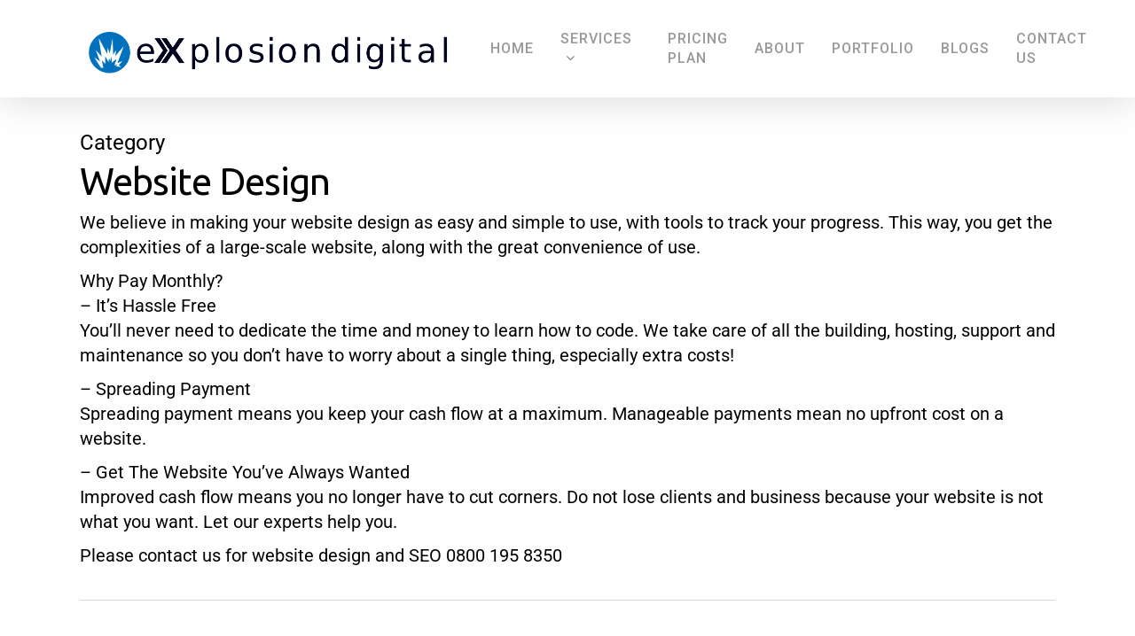

--- FILE ---
content_type: text/html; charset=UTF-8
request_url: https://explosiondigital.com/category/website-design/
body_size: 21615
content:
<!DOCTYPE html>

<html lang="en-US" class="no-js">
<head><script>if(navigator.userAgent.match(/MSIE|Internet Explorer/i)||navigator.userAgent.match(/Trident\/7\..*?rv:11/i)){var href=document.location.href;if(!href.match(/[?&]nowprocket/)){if(href.indexOf("?")==-1){if(href.indexOf("#")==-1){document.location.href=href+"?nowprocket=1"}else{document.location.href=href.replace("#","?nowprocket=1#")}}else{if(href.indexOf("#")==-1){document.location.href=href+"&nowprocket=1"}else{document.location.href=href.replace("#","&nowprocket=1#")}}}}</script><script>class RocketLazyLoadScripts{constructor(e){this.triggerEvents=e,this.eventOptions={passive:!0},this.userEventListener=this.triggerListener.bind(this),this.delayedScripts={normal:[],async:[],defer:[]},this.allJQueries=[]}_addUserInteractionListener(e){this.triggerEvents.forEach((t=>window.addEventListener(t,e.userEventListener,e.eventOptions)))}_removeUserInteractionListener(e){this.triggerEvents.forEach((t=>window.removeEventListener(t,e.userEventListener,e.eventOptions)))}triggerListener(){this._removeUserInteractionListener(this),this._loadEverythingNow()}async _loadEverythingNow(){this._delayEventListeners(),this._delayJQueryReady(this),this._handleDocumentWrite(),this._registerAllDelayedScripts(),this._preloadAllScripts(),await this._loadScriptsFromList(this.delayedScripts.normal),await this._loadScriptsFromList(this.delayedScripts.defer),await this._loadScriptsFromList(this.delayedScripts.async),await this._triggerDOMContentLoaded(),await this._triggerWindowLoad(),window.dispatchEvent(new Event("rocket-allScriptsLoaded"))}_registerAllDelayedScripts(){document.querySelectorAll("script[type=rocketlazyloadscript]").forEach((e=>{e.hasAttribute("src")?e.hasAttribute("async")&&!1!==e.async?this.delayedScripts.async.push(e):e.hasAttribute("defer")&&!1!==e.defer||"module"===e.getAttribute("data-rocket-type")?this.delayedScripts.defer.push(e):this.delayedScripts.normal.push(e):this.delayedScripts.normal.push(e)}))}async _transformScript(e){return await this._requestAnimFrame(),new Promise((t=>{const n=document.createElement("script");let i;[...e.attributes].forEach((e=>{let t=e.nodeName;"type"!==t&&("data-rocket-type"===t&&(t="type",i=e.nodeValue),n.setAttribute(t,e.nodeValue))})),e.hasAttribute("src")&&this._isValidScriptType(i)?(n.addEventListener("load",t),n.addEventListener("error",t)):(n.text=e.text,t()),e.parentNode.replaceChild(n,e)}))}_isValidScriptType(e){return!e||""===e||"string"==typeof e&&["text/javascript","text/x-javascript","text/ecmascript","text/jscript","application/javascript","application/x-javascript","application/ecmascript","application/jscript","module"].includes(e.toLowerCase())}async _loadScriptsFromList(e){const t=e.shift();return t?(await this._transformScript(t),this._loadScriptsFromList(e)):Promise.resolve()}_preloadAllScripts(){var e=document.createDocumentFragment();[...this.delayedScripts.normal,...this.delayedScripts.defer,...this.delayedScripts.async].forEach((t=>{const n=t.getAttribute("src");if(n){const t=document.createElement("link");t.href=n,t.rel="preload",t.as="script",e.appendChild(t)}})),document.head.appendChild(e)}_delayEventListeners(){let e={};function t(t,n){!function(t){function n(n){return e[t].eventsToRewrite.indexOf(n)>=0?"rocket-"+n:n}e[t]||(e[t]={originalFunctions:{add:t.addEventListener,remove:t.removeEventListener},eventsToRewrite:[]},t.addEventListener=function(){arguments[0]=n(arguments[0]),e[t].originalFunctions.add.apply(t,arguments)},t.removeEventListener=function(){arguments[0]=n(arguments[0]),e[t].originalFunctions.remove.apply(t,arguments)})}(t),e[t].eventsToRewrite.push(n)}function n(e,t){const n=e[t];Object.defineProperty(e,t,{get:n||function(){},set:n=>{e["rocket"+t]=n}})}t(document,"DOMContentLoaded"),t(window,"DOMContentLoaded"),t(window,"load"),t(window,"pageshow"),t(document,"readystatechange"),n(document,"onreadystatechange"),n(window,"onload"),n(window,"onpageshow")}_delayJQueryReady(e){let t=window.jQuery;Object.defineProperty(window,"jQuery",{get:()=>t,set(n){if(n&&n.fn&&!e.allJQueries.includes(n)){n.fn.ready=n.fn.init.prototype.ready=function(t){e.domReadyFired?t.bind(document)(n):document.addEventListener("rocket-DOMContentLoaded",(()=>t.bind(document)(n)))};const t=n.fn.on;n.fn.on=n.fn.init.prototype.on=function(){if(this[0]===window){function e(e){return e.split(" ").map((e=>"load"===e||0===e.indexOf("load.")?"rocket-jquery-load":e)).join(" ")}"string"==typeof arguments[0]||arguments[0]instanceof String?arguments[0]=e(arguments[0]):"object"==typeof arguments[0]&&Object.keys(arguments[0]).forEach((t=>{delete Object.assign(arguments[0],{[e(t)]:arguments[0][t]})[t]}))}return t.apply(this,arguments),this},e.allJQueries.push(n)}t=n}})}async _triggerDOMContentLoaded(){this.domReadyFired=!0,await this._requestAnimFrame(),document.dispatchEvent(new Event("rocket-DOMContentLoaded")),await this._requestAnimFrame(),window.dispatchEvent(new Event("rocket-DOMContentLoaded")),await this._requestAnimFrame(),document.dispatchEvent(new Event("rocket-readystatechange")),await this._requestAnimFrame(),document.rocketonreadystatechange&&document.rocketonreadystatechange()}async _triggerWindowLoad(){await this._requestAnimFrame(),window.dispatchEvent(new Event("rocket-load")),await this._requestAnimFrame(),window.rocketonload&&window.rocketonload(),await this._requestAnimFrame(),this.allJQueries.forEach((e=>e(window).trigger("rocket-jquery-load"))),window.dispatchEvent(new Event("rocket-pageshow")),await this._requestAnimFrame(),window.rocketonpageshow&&window.rocketonpageshow()}_handleDocumentWrite(){const e=new Map;document.write=document.writeln=function(t){const n=document.currentScript,i=document.createRange(),r=n.parentElement;let a=e.get(n);void 0===a&&(a=n.nextSibling,e.set(n,a));const o=document.createDocumentFragment();i.setStart(o,0),o.appendChild(i.createContextualFragment(t)),r.insertBefore(o,a)}}async _requestAnimFrame(){return new Promise((e=>requestAnimationFrame(e)))}static run(){const e=new RocketLazyLoadScripts(["keydown","mouseover","touchmove","touchstart","touchend","touchcancel","touchforcechange","wheel"]);e._addUserInteractionListener(e)}}RocketLazyLoadScripts.run();
</script>
	
	<meta charset="UTF-8">
	
	<meta name="viewport" content="width=device-width, initial-scale=1, maximum-scale=1, user-scalable=0" /><meta name='robots' content='index, follow, max-image-preview:large, max-snippet:-1, max-video-preview:-1' />

	<!-- This site is optimized with the Yoast SEO plugin v20.4 - https://yoast.com/wordpress/plugins/seo/ -->
	<title>Pay monthly Website Design in London and UK - Explosion Digital</title>
	<meta name="description" content="Explosion Digital is a UK based Website Design Company. We offering professional web development, SEO online marketing services in London." />
	<link rel="canonical" href="https://explosiondigital.com/category/website-design/" />
	<link rel="next" href="https://explosiondigital.com/category/website-design/page/2/" />
	<meta property="og:locale" content="en_US" />
	<meta property="og:type" content="article" />
	<meta property="og:title" content="Pay monthly Website Design in London and UK - Explosion Digital" />
	<meta property="og:description" content="Explosion Digital is a UK based Website Design Company. We offering professional web development, SEO online marketing services in London." />
	<meta property="og:url" content="https://explosiondigital.com/category/website-design/" />
	<meta property="og:site_name" content="Explosion Digital" />
	<meta name="twitter:card" content="summary_large_image" />
	<!-- / Yoast SEO plugin. -->


<link rel='dns-prefetch' href='//www.googletagmanager.com' />
<link rel='dns-prefetch' href='//fonts.googleapis.com' />
<link href='https://fonts.gstatic.com' crossorigin rel='preconnect' />
<link rel="alternate" type="application/rss+xml" title="Explosion Digital &raquo; Feed" href="https://explosiondigital.com/feed/" />
<link rel="alternate" type="application/rss+xml" title="Explosion Digital &raquo; Comments Feed" href="https://explosiondigital.com/comments/feed/" />
<link rel="alternate" type="application/rss+xml" title="Explosion Digital &raquo; Website Design Category Feed" href="https://explosiondigital.com/category/website-design/feed/" />
<style id='wp-emoji-styles-inline-css' type='text/css'>

	img.wp-smiley, img.emoji {
		display: inline !important;
		border: none !important;
		box-shadow: none !important;
		height: 1em !important;
		width: 1em !important;
		margin: 0 0.07em !important;
		vertical-align: -0.1em !important;
		background: none !important;
		padding: 0 !important;
	}
</style>
<link rel='stylesheet' id='wp-block-library-css' href='https://explosiondigital.com/wp-includes/css/dist/block-library/style.min.css?ver=6.5.7' type='text/css' media='all' />
<link rel='stylesheet' id='wc-blocks-vendors-style-css' href='https://explosiondigital.com/wp-content/plugins/woocommerce/packages/woocommerce-blocks/build/wc-blocks-vendors-style.css?ver=6.9.0' type='text/css' media='all' />
<link rel='stylesheet' id='wc-blocks-style-css' href='https://explosiondigital.com/wp-content/plugins/woocommerce/packages/woocommerce-blocks/build/wc-blocks-style.css?ver=6.9.0' type='text/css' media='all' />
<style id='classic-theme-styles-inline-css' type='text/css'>
/*! This file is auto-generated */
.wp-block-button__link{color:#fff;background-color:#32373c;border-radius:9999px;box-shadow:none;text-decoration:none;padding:calc(.667em + 2px) calc(1.333em + 2px);font-size:1.125em}.wp-block-file__button{background:#32373c;color:#fff;text-decoration:none}
</style>
<style id='global-styles-inline-css' type='text/css'>
body{--wp--preset--color--black: #000000;--wp--preset--color--cyan-bluish-gray: #abb8c3;--wp--preset--color--white: #ffffff;--wp--preset--color--pale-pink: #f78da7;--wp--preset--color--vivid-red: #cf2e2e;--wp--preset--color--luminous-vivid-orange: #ff6900;--wp--preset--color--luminous-vivid-amber: #fcb900;--wp--preset--color--light-green-cyan: #7bdcb5;--wp--preset--color--vivid-green-cyan: #00d084;--wp--preset--color--pale-cyan-blue: #8ed1fc;--wp--preset--color--vivid-cyan-blue: #0693e3;--wp--preset--color--vivid-purple: #9b51e0;--wp--preset--gradient--vivid-cyan-blue-to-vivid-purple: linear-gradient(135deg,rgba(6,147,227,1) 0%,rgb(155,81,224) 100%);--wp--preset--gradient--light-green-cyan-to-vivid-green-cyan: linear-gradient(135deg,rgb(122,220,180) 0%,rgb(0,208,130) 100%);--wp--preset--gradient--luminous-vivid-amber-to-luminous-vivid-orange: linear-gradient(135deg,rgba(252,185,0,1) 0%,rgba(255,105,0,1) 100%);--wp--preset--gradient--luminous-vivid-orange-to-vivid-red: linear-gradient(135deg,rgba(255,105,0,1) 0%,rgb(207,46,46) 100%);--wp--preset--gradient--very-light-gray-to-cyan-bluish-gray: linear-gradient(135deg,rgb(238,238,238) 0%,rgb(169,184,195) 100%);--wp--preset--gradient--cool-to-warm-spectrum: linear-gradient(135deg,rgb(74,234,220) 0%,rgb(151,120,209) 20%,rgb(207,42,186) 40%,rgb(238,44,130) 60%,rgb(251,105,98) 80%,rgb(254,248,76) 100%);--wp--preset--gradient--blush-light-purple: linear-gradient(135deg,rgb(255,206,236) 0%,rgb(152,150,240) 100%);--wp--preset--gradient--blush-bordeaux: linear-gradient(135deg,rgb(254,205,165) 0%,rgb(254,45,45) 50%,rgb(107,0,62) 100%);--wp--preset--gradient--luminous-dusk: linear-gradient(135deg,rgb(255,203,112) 0%,rgb(199,81,192) 50%,rgb(65,88,208) 100%);--wp--preset--gradient--pale-ocean: linear-gradient(135deg,rgb(255,245,203) 0%,rgb(182,227,212) 50%,rgb(51,167,181) 100%);--wp--preset--gradient--electric-grass: linear-gradient(135deg,rgb(202,248,128) 0%,rgb(113,206,126) 100%);--wp--preset--gradient--midnight: linear-gradient(135deg,rgb(2,3,129) 0%,rgb(40,116,252) 100%);--wp--preset--font-size--small: 13px;--wp--preset--font-size--medium: 20px;--wp--preset--font-size--large: 36px;--wp--preset--font-size--x-large: 42px;--wp--preset--spacing--20: 0.44rem;--wp--preset--spacing--30: 0.67rem;--wp--preset--spacing--40: 1rem;--wp--preset--spacing--50: 1.5rem;--wp--preset--spacing--60: 2.25rem;--wp--preset--spacing--70: 3.38rem;--wp--preset--spacing--80: 5.06rem;--wp--preset--shadow--natural: 6px 6px 9px rgba(0, 0, 0, 0.2);--wp--preset--shadow--deep: 12px 12px 50px rgba(0, 0, 0, 0.4);--wp--preset--shadow--sharp: 6px 6px 0px rgba(0, 0, 0, 0.2);--wp--preset--shadow--outlined: 6px 6px 0px -3px rgba(255, 255, 255, 1), 6px 6px rgba(0, 0, 0, 1);--wp--preset--shadow--crisp: 6px 6px 0px rgba(0, 0, 0, 1);}:where(.is-layout-flex){gap: 0.5em;}:where(.is-layout-grid){gap: 0.5em;}body .is-layout-flex{display: flex;}body .is-layout-flex{flex-wrap: wrap;align-items: center;}body .is-layout-flex > *{margin: 0;}body .is-layout-grid{display: grid;}body .is-layout-grid > *{margin: 0;}:where(.wp-block-columns.is-layout-flex){gap: 2em;}:where(.wp-block-columns.is-layout-grid){gap: 2em;}:where(.wp-block-post-template.is-layout-flex){gap: 1.25em;}:where(.wp-block-post-template.is-layout-grid){gap: 1.25em;}.has-black-color{color: var(--wp--preset--color--black) !important;}.has-cyan-bluish-gray-color{color: var(--wp--preset--color--cyan-bluish-gray) !important;}.has-white-color{color: var(--wp--preset--color--white) !important;}.has-pale-pink-color{color: var(--wp--preset--color--pale-pink) !important;}.has-vivid-red-color{color: var(--wp--preset--color--vivid-red) !important;}.has-luminous-vivid-orange-color{color: var(--wp--preset--color--luminous-vivid-orange) !important;}.has-luminous-vivid-amber-color{color: var(--wp--preset--color--luminous-vivid-amber) !important;}.has-light-green-cyan-color{color: var(--wp--preset--color--light-green-cyan) !important;}.has-vivid-green-cyan-color{color: var(--wp--preset--color--vivid-green-cyan) !important;}.has-pale-cyan-blue-color{color: var(--wp--preset--color--pale-cyan-blue) !important;}.has-vivid-cyan-blue-color{color: var(--wp--preset--color--vivid-cyan-blue) !important;}.has-vivid-purple-color{color: var(--wp--preset--color--vivid-purple) !important;}.has-black-background-color{background-color: var(--wp--preset--color--black) !important;}.has-cyan-bluish-gray-background-color{background-color: var(--wp--preset--color--cyan-bluish-gray) !important;}.has-white-background-color{background-color: var(--wp--preset--color--white) !important;}.has-pale-pink-background-color{background-color: var(--wp--preset--color--pale-pink) !important;}.has-vivid-red-background-color{background-color: var(--wp--preset--color--vivid-red) !important;}.has-luminous-vivid-orange-background-color{background-color: var(--wp--preset--color--luminous-vivid-orange) !important;}.has-luminous-vivid-amber-background-color{background-color: var(--wp--preset--color--luminous-vivid-amber) !important;}.has-light-green-cyan-background-color{background-color: var(--wp--preset--color--light-green-cyan) !important;}.has-vivid-green-cyan-background-color{background-color: var(--wp--preset--color--vivid-green-cyan) !important;}.has-pale-cyan-blue-background-color{background-color: var(--wp--preset--color--pale-cyan-blue) !important;}.has-vivid-cyan-blue-background-color{background-color: var(--wp--preset--color--vivid-cyan-blue) !important;}.has-vivid-purple-background-color{background-color: var(--wp--preset--color--vivid-purple) !important;}.has-black-border-color{border-color: var(--wp--preset--color--black) !important;}.has-cyan-bluish-gray-border-color{border-color: var(--wp--preset--color--cyan-bluish-gray) !important;}.has-white-border-color{border-color: var(--wp--preset--color--white) !important;}.has-pale-pink-border-color{border-color: var(--wp--preset--color--pale-pink) !important;}.has-vivid-red-border-color{border-color: var(--wp--preset--color--vivid-red) !important;}.has-luminous-vivid-orange-border-color{border-color: var(--wp--preset--color--luminous-vivid-orange) !important;}.has-luminous-vivid-amber-border-color{border-color: var(--wp--preset--color--luminous-vivid-amber) !important;}.has-light-green-cyan-border-color{border-color: var(--wp--preset--color--light-green-cyan) !important;}.has-vivid-green-cyan-border-color{border-color: var(--wp--preset--color--vivid-green-cyan) !important;}.has-pale-cyan-blue-border-color{border-color: var(--wp--preset--color--pale-cyan-blue) !important;}.has-vivid-cyan-blue-border-color{border-color: var(--wp--preset--color--vivid-cyan-blue) !important;}.has-vivid-purple-border-color{border-color: var(--wp--preset--color--vivid-purple) !important;}.has-vivid-cyan-blue-to-vivid-purple-gradient-background{background: var(--wp--preset--gradient--vivid-cyan-blue-to-vivid-purple) !important;}.has-light-green-cyan-to-vivid-green-cyan-gradient-background{background: var(--wp--preset--gradient--light-green-cyan-to-vivid-green-cyan) !important;}.has-luminous-vivid-amber-to-luminous-vivid-orange-gradient-background{background: var(--wp--preset--gradient--luminous-vivid-amber-to-luminous-vivid-orange) !important;}.has-luminous-vivid-orange-to-vivid-red-gradient-background{background: var(--wp--preset--gradient--luminous-vivid-orange-to-vivid-red) !important;}.has-very-light-gray-to-cyan-bluish-gray-gradient-background{background: var(--wp--preset--gradient--very-light-gray-to-cyan-bluish-gray) !important;}.has-cool-to-warm-spectrum-gradient-background{background: var(--wp--preset--gradient--cool-to-warm-spectrum) !important;}.has-blush-light-purple-gradient-background{background: var(--wp--preset--gradient--blush-light-purple) !important;}.has-blush-bordeaux-gradient-background{background: var(--wp--preset--gradient--blush-bordeaux) !important;}.has-luminous-dusk-gradient-background{background: var(--wp--preset--gradient--luminous-dusk) !important;}.has-pale-ocean-gradient-background{background: var(--wp--preset--gradient--pale-ocean) !important;}.has-electric-grass-gradient-background{background: var(--wp--preset--gradient--electric-grass) !important;}.has-midnight-gradient-background{background: var(--wp--preset--gradient--midnight) !important;}.has-small-font-size{font-size: var(--wp--preset--font-size--small) !important;}.has-medium-font-size{font-size: var(--wp--preset--font-size--medium) !important;}.has-large-font-size{font-size: var(--wp--preset--font-size--large) !important;}.has-x-large-font-size{font-size: var(--wp--preset--font-size--x-large) !important;}
.wp-block-navigation a:where(:not(.wp-element-button)){color: inherit;}
:where(.wp-block-post-template.is-layout-flex){gap: 1.25em;}:where(.wp-block-post-template.is-layout-grid){gap: 1.25em;}
:where(.wp-block-columns.is-layout-flex){gap: 2em;}:where(.wp-block-columns.is-layout-grid){gap: 2em;}
.wp-block-pullquote{font-size: 1.5em;line-height: 1.6;}
</style>
<link rel='stylesheet' id='style1-css' href='https://explosiondigital.com/wp-content/plugins/WooCommerce%20Blackcurrant%20Finance%20Invoicing/includes/styles.css?ver=6.5.7' type='text/css' media='all' />
<link rel='stylesheet' id='contact-form-7-css' href='https://explosiondigital.com/wp-content/plugins/contact-form-7/includes/css/styles.css?ver=5.7.5.1' type='text/css' media='all' />
<style id='contact-form-7-inline-css' type='text/css'>
.wpcf7 .wpcf7-recaptcha iframe {margin-bottom: 0;}.wpcf7 .wpcf7-recaptcha[data-align="center"] > div {margin: 0 auto;}.wpcf7 .wpcf7-recaptcha[data-align="right"] > div {margin: 0 0 0 auto;}
</style>
<link rel='stylesheet' id='salient-social-css' href='https://explosiondigital.com/wp-content/plugins/salient-social/css/style.css?ver=1.1' type='text/css' media='all' />
<style id='salient-social-inline-css' type='text/css'>

  .sharing-default-minimal .nectar-love.loved,
  body .nectar-social[data-color-override="override"].fixed > a:before, 
  body .nectar-social[data-color-override="override"].fixed .nectar-social-inner a,
  .sharing-default-minimal .nectar-social[data-color-override="override"] .nectar-social-inner a:hover {
    background-color: #0070bc;
  }
  .nectar-social.hover .nectar-love.loved,
  .nectar-social.hover > .nectar-love-button a:hover,
  .nectar-social[data-color-override="override"].hover > div a:hover,
  #single-below-header .nectar-social[data-color-override="override"].hover > div a:hover,
  .nectar-social[data-color-override="override"].hover .share-btn:hover,
  .sharing-default-minimal .nectar-social[data-color-override="override"] .nectar-social-inner a {
    border-color: #0070bc;
  }
  #single-below-header .nectar-social.hover .nectar-love.loved i,
  #single-below-header .nectar-social.hover[data-color-override="override"] a:hover,
  #single-below-header .nectar-social.hover[data-color-override="override"] a:hover i,
  #single-below-header .nectar-social.hover .nectar-love-button a:hover i,
  .nectar-love:hover i,
  .hover .nectar-love:hover .total_loves,
  .nectar-love.loved i,
  .nectar-social.hover .nectar-love.loved .total_loves,
  .nectar-social.hover .share-btn:hover, 
  .nectar-social[data-color-override="override"].hover .nectar-social-inner a:hover,
  .nectar-social[data-color-override="override"].hover > div:hover span,
  .sharing-default-minimal .nectar-social[data-color-override="override"] .nectar-social-inner a:not(:hover) i,
  .sharing-default-minimal .nectar-social[data-color-override="override"] .nectar-social-inner a:not(:hover) {
    color: #0070bc;
  }
</style>
<link rel='stylesheet' id='woocommerce-layout-css' href='https://explosiondigital.com/wp-content/plugins/woocommerce/assets/css/woocommerce-layout.css?ver=6.3.1' type='text/css' media='all' />
<link rel='stylesheet' id='woocommerce-smallscreen-css' href='https://explosiondigital.com/wp-content/plugins/woocommerce/assets/css/woocommerce-smallscreen.css?ver=6.3.1' type='text/css' media='only screen and (max-width: 768px)' />
<link rel='stylesheet' id='woocommerce-general-css' href='https://explosiondigital.com/wp-content/plugins/woocommerce/assets/css/woocommerce.css?ver=6.3.1' type='text/css' media='all' />
<style id='woocommerce-inline-inline-css' type='text/css'>
.woocommerce form .form-row .required { visibility: visible; }
</style>
<link rel='stylesheet' id='font-awesome-css' href='https://explosiondigital.com/wp-content/themes/salient/css/font-awesome.min.css?ver=4.6.4' type='text/css' media='all' />
<link rel='stylesheet' id='salient-grid-system-css' href='https://explosiondigital.com/wp-content/themes/salient/css/grid-system.css?ver=12.1.5' type='text/css' media='all' />
<link rel='stylesheet' id='main-styles-css' href='https://explosiondigital.com/wp-content/themes/salient/css/style.css?ver=12.1.5' type='text/css' media='all' />
<style id='main-styles-inline-css' type='text/css'>

		@font-face{
		     font-family:'Open Sans';
		     src:url('https://explosiondigital.com/wp-content/themes/salient/css/fonts/OpenSans-Light.woff') format('woff');
		     font-weight:300;
		     font-style:normal
		}
		 @font-face{
		     font-family:'Open Sans';
		     src:url('https://explosiondigital.com/wp-content/themes/salient/css/fonts/OpenSans-Regular.woff') format('woff');
		     font-weight:400;
		     font-style:normal
		}
		 @font-face{
		     font-family:'Open Sans';
		     src:url('https://explosiondigital.com/wp-content/themes/salient/css/fonts/OpenSans-SemiBold.woff') format('woff');
		     font-weight:600;
		     font-style:normal
		}
		 @font-face{
		     font-family:'Open Sans';
		     src:url('https://explosiondigital.com/wp-content/themes/salient/css/fonts/OpenSans-Bold.woff') format('woff');
		     font-weight:700;
		     font-style:normal
		}
</style>
<link rel='stylesheet' id='nectar-ocm-fullscreen-css' href='https://explosiondigital.com/wp-content/themes/salient/css/off-canvas/fullscreen.css?ver=12.1.5' type='text/css' media='all' />
<link rel='stylesheet' id='fancyBox-css' href='https://explosiondigital.com/wp-content/themes/salient/css/plugins/jquery.fancybox.css?ver=3.3.1' type='text/css' media='all' />
<link rel='stylesheet' id='responsive-css' href='https://explosiondigital.com/wp-content/themes/salient/css/responsive.css?ver=12.1.5' type='text/css' media='all' />
<link rel='stylesheet' id='woocommerce-css' href='https://explosiondigital.com/wp-content/themes/salient/css/woocommerce.css?ver=12.1.5' type='text/css' media='all' />
<link rel='stylesheet' id='salient-child-style-css' href='https://explosiondigital.com/wp-content/themes/salient-child/style.css?ver=12.1.5' type='text/css' media='all' />
<link rel='stylesheet' id='skin-material-css' href='https://explosiondigital.com/wp-content/themes/salient/css/skin-material.css?ver=12.1.5' type='text/css' media='all' />
<link rel='stylesheet' id='nectar-widget-posts-css' href='https://explosiondigital.com/wp-content/themes/salient/css/elements/widget-nectar-posts.css?ver=12.1.5' type='text/css' media='all' />
<link rel='stylesheet' id='js_composer_front-css' href='https://explosiondigital.com/wp-content/plugins/js_composer_salient/assets/css/js_composer.min.css?ver=6.4.2' type='text/css' media='all' />
<link rel='stylesheet' id='dynamic-css-css' href='https://explosiondigital.com/wp-content/themes/salient/css/salient-dynamic-styles.css?ver=59063' type='text/css' media='all' />
<style id='dynamic-css-inline-css' type='text/css'>
#header-space{background-color:#ffffff}@media only screen and (min-width:1000px){body #ajax-content-wrap.no-scroll{min-height:calc(100vh - 110px);height:calc(100vh - 110px)!important;}}@media only screen and (min-width:1000px){#page-header-wrap.fullscreen-header,#page-header-wrap.fullscreen-header #page-header-bg,html:not(.nectar-box-roll-loaded) .nectar-box-roll > #page-header-bg.fullscreen-header,.nectar_fullscreen_zoom_recent_projects,#nectar_fullscreen_rows:not(.afterLoaded) > div{height:calc(100vh - 109px);}.wpb_row.vc_row-o-full-height.top-level,.wpb_row.vc_row-o-full-height.top-level > .col.span_12{min-height:calc(100vh - 109px);}html:not(.nectar-box-roll-loaded) .nectar-box-roll > #page-header-bg.fullscreen-header{top:110px;}.nectar-slider-wrap[data-fullscreen="true"]:not(.loaded),.nectar-slider-wrap[data-fullscreen="true"]:not(.loaded) .swiper-container{height:calc(100vh - 108px)!important;}.admin-bar .nectar-slider-wrap[data-fullscreen="true"]:not(.loaded),.admin-bar .nectar-slider-wrap[data-fullscreen="true"]:not(.loaded) .swiper-container{height:calc(100vh - 108px - 32px)!important;}}#nectar_fullscreen_rows{background-color:;}.post-type-archive-product.woocommerce .container-wrap,.tax-product_cat.woocommerce .container-wrap{background-color:#f6f6f6;}.woocommerce.single-product #single-meta{position:relative!important;top:0!important;margin:0;left:8px;height:auto;}.woocommerce.single-product #single-meta:after{display:block;content:" ";clear:both;height:1px;}.woocommerce ul.products li.product.material,.woocommerce-page ul.products li.product.material{background-color:#ffffff;}.woocommerce ul.products li.product.minimal .product-wrap,.woocommerce ul.products li.product.minimal .background-color-expand,.woocommerce-page ul.products li.product.minimal .product-wrap,.woocommerce-page ul.products li.product.minimal .background-color-expand{background-color:#ffffff;}
</style>
<link rel='stylesheet' id='redux-google-fonts-salient_redux-css' href='https://fonts.googleapis.com/css?family=Roboto%3A500%2C400%2C700%7CUbuntu%3A400%2C500%2C700%7CCabin%3A400%2C700%2C500&#038;subset=latin&#038;ver=1669701391&#038;display=swap' type='text/css' media='all' />
<script type="rocketlazyloadscript" data-rocket-type="text/javascript" src="https://explosiondigital.com/wp-includes/js/jquery/jquery.min.js?ver=3.7.1" id="jquery-core-js" defer></script>
<script type="rocketlazyloadscript" data-rocket-type="text/javascript" src="https://explosiondigital.com/wp-includes/js/jquery/jquery-migrate.min.js?ver=3.4.1" id="jquery-migrate-js" defer></script>
<script type="rocketlazyloadscript" data-rocket-type="text/javascript" src="https://explosiondigital.com/wp-content/plugins/woocommerce/assets/js/jquery-blockui/jquery.blockUI.min.js?ver=2.7.0-wc.6.3.1" id="jquery-blockui-js" defer></script>
<script type="text/javascript" id="wc-add-to-cart-js-extra">
/* <![CDATA[ */
var wc_add_to_cart_params = {"ajax_url":"\/wp-admin\/admin-ajax.php","wc_ajax_url":"\/?wc-ajax=%%endpoint%%","i18n_view_cart":"View cart","cart_url":"https:\/\/explosiondigital.com\/cart\/","is_cart":"","cart_redirect_after_add":"no"};
/* ]]> */
</script>
<script type="rocketlazyloadscript" data-rocket-type="text/javascript" src="https://explosiondigital.com/wp-content/plugins/woocommerce/assets/js/frontend/add-to-cart.min.js?ver=6.3.1" id="wc-add-to-cart-js" defer></script>
<script type="rocketlazyloadscript" data-rocket-type="text/javascript" src="https://explosiondigital.com/wp-content/plugins/js_composer_salient/assets/js/vendors/woocommerce-add-to-cart.js?ver=6.4.2" id="vc_woocommerce-add-to-cart-js-js" defer></script>

<!-- Google Analytics snippet added by Site Kit -->
<script type="rocketlazyloadscript" data-rocket-type="text/javascript" src="https://www.googletagmanager.com/gtag/js?id=UA-188402138-1" id="google_gtagjs-js" async></script>
<script type="rocketlazyloadscript" data-rocket-type="text/javascript" id="google_gtagjs-js-after">
/* <![CDATA[ */
window.dataLayer = window.dataLayer || [];function gtag(){dataLayer.push(arguments);}
gtag('set', 'linker', {"domains":["explosiondigital.com"]} );
gtag("js", new Date());
gtag("set", "developer_id.dZTNiMT", true);
gtag("config", "UA-188402138-1", {"anonymize_ip":true});
gtag("config", "G-FF3Z9V7XM8");
/* ]]> */
</script>

<!-- End Google Analytics snippet added by Site Kit -->
<link rel="https://api.w.org/" href="https://explosiondigital.com/wp-json/" /><link rel="alternate" type="application/json" href="https://explosiondigital.com/wp-json/wp/v2/categories/81" /><link rel="EditURI" type="application/rsd+xml" title="RSD" href="https://explosiondigital.com/xmlrpc.php?rsd" />
<meta name="generator" content="Site Kit by Google 1.96.0" /><!-- Hotjar Tracking Code for https://explosiondigital.com/ -->
<script type="rocketlazyloadscript">
    (function(h,o,t,j,a,r){
        h.hj=h.hj||function(){(h.hj.q=h.hj.q||[]).push(arguments)};
        h._hjSettings={hjid:3243643,hjsv:6};
        a=o.getElementsByTagName('head')[0];
        r=o.createElement('script');r.async=1;
        r.src=t+h._hjSettings.hjid+j+h._hjSettings.hjsv;
        a.appendChild(r);
    })(window,document,'https://static.hotjar.com/c/hotjar-','.js?sv=');
</script>

<script type="rocketlazyloadscript" data-rocket-type="text/javascript" >var EhAPI = EhAPI || {}; EhAPI.after_load = function(){EhAPI.set_account('r4bqnnu3pbortfqcon1hupvrim', 'blackcurrantfinance');EhAPI.execute('rules');};(function(d,s,f) {var sc=document.createElement(s);sc.type='text/javascript';sc.async=true;sc.src=f;var m=document.getElementsByTagName(s)[0];m.parentNode.insertBefore(sc,m);})(document, 'script', '//d2p078bqz5urf7.cloudfront.net/jsapi/ehform.js?v' + new Date().getHours());</script>

<script type="rocketlazyloadscript" data-rocket-type="text/javascript">
    (function(c,l,a,r,i,t,y){
        c[a]=c[a]||function(){(c[a].q=c[a].q||[]).push(arguments)};
        t=l.createElement(r);t.async=1;t.src="https://www.clarity.ms/tag/"+i;
        y=l.getElementsByTagName(r)[0];y.parentNode.insertBefore(t,y);
    })(window, document, "clarity", "script", "ea36kaaj9x");
</script>			<link rel="preload" href="https://explosiondigital.com/wp-content/plugins/wordpress-popup/assets/hustle-ui/fonts/hustle-icons-font.woff2" as="font" type="font/woff2" crossorigin>
		<script type="rocketlazyloadscript" data-rocket-type="text/javascript"> var root = document.getElementsByTagName( "html" )[0]; root.setAttribute( "class", "js" ); </script>	<noscript><style>.woocommerce-product-gallery{ opacity: 1 !important; }</style></noscript>
	
<!-- Google AdSense snippet added by Site Kit -->
<meta name="google-adsense-platform-account" content="ca-host-pub-2644536267352236">
<meta name="google-adsense-platform-domain" content="sitekit.withgoogle.com">
<!-- End Google AdSense snippet added by Site Kit -->

<!-- Schema & Structured Data For WP v1.30 - -->
<script type="application/ld+json" class="saswp-schema-markup-output">
[{"@context":"https://schema.org/","@type":"ItemList","itemListElement":[{"@type":"ListItem","position":1,"url":"https://explosiondigital.com/9-ways-our-seo-automation-boosts-brand-exposure-reach/"},{"@type":"ListItem","position":2,"url":"https://explosiondigital.com/harness-the-potential-of-ppc-remarketing-to-drive-sales/"},{"@type":"ListItem","position":3,"url":"https://explosiondigital.com/effective-email-marketing-solutions-using-drip-campaigns/"},{"@type":"ListItem","position":4,"url":"https://explosiondigital.com/7-persuasive-arguments-for-why-web-design-is-important/"},{"@type":"ListItem","position":5,"url":"https://explosiondigital.com/top-website-building-in-london/"},{"@type":"ListItem","position":6,"url":"https://explosiondigital.com/why-are-ai-content-writing-tools-bad-for-seo/"},{"@type":"ListItem","position":7,"url":"https://explosiondigital.com/why-isnt-my-website-creating-enough-organic-traffic/"},{"@type":"ListItem","position":8,"url":"https://explosiondigital.com/why-isnt-my-website-generating-money-how-do-i-fix-it/"},{"@type":"ListItem","position":9,"url":"https://explosiondigital.com/key-reasons-your-e-commerce-site-is-not-attracting-traffic/"},{"@type":"ListItem","position":10,"url":"https://explosiondigital.com/why-is-my-seo-taking-so-long-feels-like-it-is-not-working/"}]},

{"@context":"https://schema.org/","@graph":[{"@context":"https://schema.org/","@type":"SiteNavigationElement","@id":"https://explosiondigital.com#Main Navigation","name":"Home","url":"https://explosiondigital.com/"},{"@context":"https://schema.org/","@type":"SiteNavigationElement","@id":"https://explosiondigital.com#Main Navigation","name":"Services","url":"https://explosiondigital.com/website-design-london/"},{"@context":"https://schema.org/","@type":"SiteNavigationElement","@id":"https://explosiondigital.com#Main Navigation","name":"Website Building","url":"https://explosiondigital.com/website-design-london/"},{"@context":"https://schema.org/","@type":"SiteNavigationElement","@id":"https://explosiondigital.com#Main Navigation","name":"Digital Marketing","url":"https://explosiondigital.com/digital-marketing-agencies-in-london/"},{"@context":"https://schema.org/","@type":"SiteNavigationElement","@id":"https://explosiondigital.com#Main Navigation","name":"Paid Media","url":"https://explosiondigital.com/ppc-agency-london/"},{"@context":"https://schema.org/","@type":"SiteNavigationElement","@id":"https://explosiondigital.com#Main Navigation","name":"Pricing Plan","url":"https://explosiondigital.com/pricing-plan/"},{"@context":"https://schema.org/","@type":"SiteNavigationElement","@id":"https://explosiondigital.com#Main Navigation","name":"About","url":"https://explosiondigital.com/about/"},{"@context":"https://schema.org/","@type":"SiteNavigationElement","@id":"https://explosiondigital.com#Main Navigation","name":"Portfolio","url":"https://explosiondigital.com/portfolio/"},{"@context":"https://schema.org/","@type":"SiteNavigationElement","@id":"https://explosiondigital.com#Main Navigation","name":"Blogs","url":"https://explosiondigital.com/blogs/"},{"@context":"https://schema.org/","@type":"SiteNavigationElement","@id":"https://explosiondigital.com#Main Navigation","name":"Contact Us","url":"https://explosiondigital.com/contact-us/"}]},

{"@context":"https://schema.org/","@type":"BreadcrumbList","@id":"https://explosiondigital.com/category/website-design/#breadcrumb","itemListElement":[{"@type":"ListItem","position":1,"item":{"@id":"https://explosiondigital.com","name":"Explosion Digital"}},{"@type":"ListItem","position":2,"item":{"@id":"https://explosiondigital.com/category/website-design/","name":"Website Design"}}]}]
</script>

<meta name="generator" content="Powered by WPBakery Page Builder - drag and drop page builder for WordPress."/>
<link rel="icon" href="https://explosiondigital.com/wp-content/uploads/2021/12/explosion-icon-100x100.png" sizes="32x32" />
<link rel="icon" href="https://explosiondigital.com/wp-content/uploads/2021/12/explosion-icon.png" sizes="192x192" />
<link rel="apple-touch-icon" href="https://explosiondigital.com/wp-content/uploads/2021/12/explosion-icon.png" />
<meta name="msapplication-TileImage" content="https://explosiondigital.com/wp-content/uploads/2021/12/explosion-icon.png" />
<noscript><style> .wpb_animate_when_almost_visible { opacity: 1; }</style></noscript><noscript><style id="rocket-lazyload-nojs-css">.rll-youtube-player, [data-lazy-src]{display:none !important;}</style></noscript>	
</head>


<body data-rsssl=1 class="archive category category-website-design category-81 theme-salient woocommerce-no-js material wpb-js-composer js-comp-ver-6.4.2 vc_responsive" data-footer-reveal="false" data-footer-reveal-shadow="none" data-header-format="default" data-body-border="off" data-boxed-style="" data-header-breakpoint="1000" data-dropdown-style="minimal" data-cae="easeOutExpo" data-cad="1350" data-megamenu-width="contained" data-aie="fade-in" data-ls="fancybox" data-apte="standard" data-hhun="1" data-fancy-form-rcs="default" data-form-style="default" data-form-submit="regular" data-is="minimal" data-button-style="rounded_shadow" data-user-account-button="false" data-flex-cols="true" data-col-gap="40px" data-header-inherit-rc="false" data-header-search="false" data-animated-anchors="true" data-ajax-transitions="false" data-full-width-header="false" data-slide-out-widget-area="true" data-slide-out-widget-area-style="fullscreen-alt" data-user-set-ocm="off" data-loading-animation="none" data-bg-header="false" data-responsive="1" data-ext-responsive="true" data-header-resize="0" data-header-color="light" data-cart="false" data-remove-m-parallax="" data-remove-m-video-bgs="1" data-m-animate="0" data-force-header-trans-color="light" data-smooth-scrolling="0" data-permanent-transparent="false" >
	
	<script type="rocketlazyloadscript" data-rocket-type="text/javascript"> if(navigator.userAgent.match(/(Android|iPod|iPhone|iPad|BlackBerry|IEMobile|Opera Mini)/)) { document.body.className += " using-mobile-browser "; } </script><div class="ocm-effect-wrap"><div class="ocm-effect-wrap-inner">	
	<div id="header-space"  data-header-mobile-fixed='1'></div> 
	
		
	<div id="header-outer" data-has-menu="true" data-has-buttons="no" data-header-button_style="default" data-using-pr-menu="false" data-mobile-fixed="1" data-ptnm="false" data-lhe="default" data-user-set-bg="#ffffff" data-format="default" data-permanent-transparent="false" data-megamenu-rt="0" data-remove-fixed="1" data-header-resize="0" data-cart="false" data-transparency-option="0" data-box-shadow="large" data-shrink-num="6" data-using-secondary="0" data-using-logo="1" data-logo-height="80" data-m-logo-height="24" data-padding="15" data-full-width="false" data-condense="false" >
		
		
<div id="search-outer" class="nectar">
	<div id="search">
		<div class="container">
			 <div id="search-box">
				 <div class="inner-wrap">
					 <div class="col span_12">
						  <form role="search" action="https://explosiondigital.com/" method="GET">
														 <input type="text" name="s" id="s" value="" placeholder="Search" /> 
							 								
						<span>Hit enter to search or ESC to close</span>						</form>
					</div><!--/span_12-->
				</div><!--/inner-wrap-->
			 </div><!--/search-box-->
			 <div id="close"><a href="#">
				<span class="close-wrap"> <span class="close-line close-line1"></span> <span class="close-line close-line2"></span> </span>				 </a></div>
		 </div><!--/container-->
	</div><!--/search-->
</div><!--/search-outer-->

<header id="top">
	<div class="container">
		<div class="row">
			<div class="col span_3">
				<a id="logo" href="https://explosiondigital.com" data-supplied-ml-starting-dark="false" data-supplied-ml-starting="false" data-supplied-ml="false" >
					<img class="stnd  dark-version" alt="Explosion Digital" src="data:image/svg+xml,%3Csvg%20xmlns='http://www.w3.org/2000/svg'%20viewBox='0%200%200%200'%3E%3C/svg%3E"  data-lazy-src="https://explosiondigital.com/wp-content/uploads/2021/10/logo-dark.png" /><noscript><img class="stnd  dark-version" alt="Explosion Digital" src="https://explosiondigital.com/wp-content/uploads/2021/10/logo-dark.png"  /></noscript><img class="starting-logo "  alt="Explosion Digital" src="data:image/svg+xml,%3Csvg%20xmlns='http://www.w3.org/2000/svg'%20viewBox='0%200%200%200'%3E%3C/svg%3E"  data-lazy-src="https://explosiondigital.com/wp-content/uploads/2021/10/logo-light.png" /><noscript><img class="starting-logo "  alt="Explosion Digital" src="https://explosiondigital.com/wp-content/uploads/2021/10/logo-light.png"  /></noscript> 
				</a>
				
							</div><!--/span_3-->
			
			<div class="col span_9 col_last">
									<div class="slide-out-widget-area-toggle mobile-icon fullscreen-alt" data-custom-color="false" data-icon-animation="simple-transform">
						<div> <a href="#sidewidgetarea" aria-label="Navigation Menu" aria-expanded="false" class="closed">
							<span aria-hidden="true"> <i class="lines-button x2"> <i class="lines"></i> </i> </span>
						</a></div> 
					</div>
								
									
					<nav>
						
						<ul class="sf-menu">	
							<li id="menu-item-6080" class="menu-item menu-item-type-post_type menu-item-object-page menu-item-home menu-item-6080"><a href="https://explosiondigital.com/">Home</a></li>
<li id="menu-item-6033" class="menu-item menu-item-type-custom menu-item-object-custom menu-item-has-children sf-with-ul menu-item-6033"><a href="https://explosiondigital.com/website-design-london/">Services<span class="sf-sub-indicator"><i class="fa fa-angle-down icon-in-menu"></i></span></a>
<ul class="sub-menu">
	<li id="menu-item-6031" class="menu-item menu-item-type-post_type menu-item-object-page menu-item-6031"><a href="https://explosiondigital.com/website-design-london/">Website Building</a></li>
	<li id="menu-item-6030" class="menu-item menu-item-type-post_type menu-item-object-page menu-item-6030"><a href="https://explosiondigital.com/digital-marketing-agencies-in-london/">Digital Marketing</a></li>
	<li id="menu-item-6029" class="menu-item menu-item-type-post_type menu-item-object-page menu-item-6029"><a href="https://explosiondigital.com/ppc-agency-london/">Paid Media</a></li>
</ul>
</li>
<li id="menu-item-6028" class="menu-item menu-item-type-post_type menu-item-object-page menu-item-6028"><a href="https://explosiondigital.com/pricing-plan/">Pricing Plan</a></li>
<li id="menu-item-6027" class="menu-item menu-item-type-post_type menu-item-object-page menu-item-6027"><a href="https://explosiondigital.com/about/">About</a></li>
<li id="menu-item-6026" class="menu-item menu-item-type-post_type menu-item-object-page menu-item-6026"><a href="https://explosiondigital.com/portfolio/">Portfolio</a></li>
<li id="menu-item-6025" class="menu-item menu-item-type-post_type menu-item-object-page menu-item-6025"><a href="https://explosiondigital.com/blogs/">Blogs</a></li>
<li id="menu-item-6024" class="menu-item menu-item-type-post_type menu-item-object-page menu-item-6024"><a href="https://explosiondigital.com/contact-us/">Contact Us</a></li>
						</ul>
						

													<ul class="buttons sf-menu" data-user-set-ocm="off">
								
																
							</ul>
												
					</nav>
					
										
				</div><!--/span_9-->
				
								
			</div><!--/row-->
					</div><!--/container-->
	</header>
		
	</div>
	
		
	<div id="ajax-content-wrap">
		
		
		<div class="row page-header-no-bg" data-alignment="left">
			<div class="container">	
				<div class="col span_12 section-title">
					<span class="subheader">Category</span>
					<h1>Website Design</h1>
					<p>We believe in making your website design as easy and simple to use, with tools to track your progress. This way, you get the complexities of a large-scale website, along with the great convenience of use.</p>
<p>Why Pay Monthly?<br />
– It’s Hassle Free<br />
You’ll never need to dedicate the time and money to learn how to code. We take care of all the building, hosting, support and maintenance so you don’t have to worry about a single thing, especially extra costs!</p>
<p>– Spreading Payment<br />
Spreading payment means you keep your cash flow at a maximum. Manageable payments mean no upfront cost on a website.</p>
<p>– Get The Website You’ve Always Wanted<br />
Improved cash flow means you no longer have to cut corners. Do not lose clients and business because your website is not what you want. Let our experts help you.</p>
<p>Please contact us for website design and SEO 0800 195 8350</p>
				</div>
			</div>
		</div> 

	
<div class="container-wrap">
		
	<div class="container main-content">
		
		<div class="row">
			
			<div class="post-area col  span_12 col_last masonry auto_meta_overlaid_spaced " data-ams="8px" data-remove-post-date="0" data-remove-post-author="0" data-remove-post-comment-number="0" data-remove-post-nectar-love="0"> <div class="posts-container"  data-load-animation="fade_in">
<article id="post-9570" class=" masonry-blog-item post-9570 post type-post status-publish format-standard has-post-thumbnail category-website-design tag-london-web-design-company tag-social-media-explosion tag-uk-based-seo-services tag-unoptimized-content-strategy tag-web-design tag-why-is-web-design-important">  
    
  <div class="inner-wrap animated">
    
    <div class="post-content">

      <div class="content-inner">
        
        <a class="entire-meta-link" href="https://explosiondigital.com/9-ways-our-seo-automation-boosts-brand-exposure-reach/"></a>
        
        <span class="post-featured-img" data-nectar-img-src="https://explosiondigital.com/wp-content/uploads/2021/12/seo-agency-wordpress-user-role.jpg"></span>        
        <div class="article-content-wrap">
          
          <span class="meta-category"><a class="website-design" href="https://explosiondigital.com/category/website-design/">Website Design</a></span>          
          <div class="post-header">
            <h3 class="title"><a href="https://explosiondigital.com/9-ways-our-seo-automation-boosts-brand-exposure-reach/"> 9 Ways Our SEO Automation Boosts Brand Exposure &#038; Reach</a></h3>
          </div>
          
        </div><!--article-content-wrap-->
        
      </div><!--/content-inner-->
        
    </div><!--/post-content-->
      
  </div><!--/inner-wrap-->
    
</article>
<article id="post-9555" class=" masonry-blog-item post-9555 post type-post status-publish format-standard has-post-thumbnail category-website-design tag-london-web-design-company tag-social-media-explosion tag-uk-based-seo-services tag-unoptimized-content-strategy tag-web-design tag-why-is-web-design-important">  
    
  <div class="inner-wrap animated">
    
    <div class="post-content">

      <div class="content-inner">
        
        <a class="entire-meta-link" href="https://explosiondigital.com/harness-the-potential-of-ppc-remarketing-to-drive-sales/"></a>
        
        <span class="post-featured-img" data-nectar-img-src="https://explosiondigital.com/wp-content/uploads/2024/01/PPC.png"></span>        
        <div class="article-content-wrap">
          
          <span class="meta-category"><a class="website-design" href="https://explosiondigital.com/category/website-design/">Website Design</a></span>          
          <div class="post-header">
            <h3 class="title"><a href="https://explosiondigital.com/harness-the-potential-of-ppc-remarketing-to-drive-sales/"> Harness the Potential of PPC Remarketing to Drive Sales</a></h3>
          </div>
          
        </div><!--article-content-wrap-->
        
      </div><!--/content-inner-->
        
    </div><!--/post-content-->
      
  </div><!--/inner-wrap-->
    
</article>
<article id="post-9539" class=" masonry-blog-item post-9539 post type-post status-publish format-standard has-post-thumbnail category-website-design tag-london-web-design-company tag-social-media-explosion tag-uk-based-seo-services tag-unoptimized-content-strategy tag-web-design tag-why-is-web-design-important">  
    
  <div class="inner-wrap animated">
    
    <div class="post-content">

      <div class="content-inner">
        
        <a class="entire-meta-link" href="https://explosiondigital.com/effective-email-marketing-solutions-using-drip-campaigns/"></a>
        
        <span class="post-featured-img" data-nectar-img-src="https://explosiondigital.com/wp-content/uploads/2023/12/Email-marketing.png"></span>        
        <div class="article-content-wrap">
          
          <span class="meta-category"><a class="website-design" href="https://explosiondigital.com/category/website-design/">Website Design</a></span>          
          <div class="post-header">
            <h3 class="title"><a href="https://explosiondigital.com/effective-email-marketing-solutions-using-drip-campaigns/"> Effective Email Marketing Solutions using Drip Campaigns</a></h3>
          </div>
          
        </div><!--article-content-wrap-->
        
      </div><!--/content-inner-->
        
    </div><!--/post-content-->
      
  </div><!--/inner-wrap-->
    
</article>
<article id="post-9526" class=" masonry-blog-item post-9526 post type-post status-publish format-standard has-post-thumbnail category-website-design tag-london-web-design-company tag-social-media-explosion tag-uk-based-seo-services tag-unoptimized-content-strategy tag-web-design tag-why-is-web-design-important">  
    
  <div class="inner-wrap animated">
    
    <div class="post-content">

      <div class="content-inner">
        
        <a class="entire-meta-link" href="https://explosiondigital.com/7-persuasive-arguments-for-why-web-design-is-important/"></a>
        
        <span class="post-featured-img" data-nectar-img-src="https://explosiondigital.com/wp-content/uploads/2023/12/Web-Design.png"></span>        
        <div class="article-content-wrap">
          
          <span class="meta-category"><a class="website-design" href="https://explosiondigital.com/category/website-design/">Website Design</a></span>          
          <div class="post-header">
            <h3 class="title"><a href="https://explosiondigital.com/7-persuasive-arguments-for-why-web-design-is-important/"> 7 Persuasive Arguments for Why Web Design is Important</a></h3>
          </div>
          
        </div><!--article-content-wrap-->
        
      </div><!--/content-inner-->
        
    </div><!--/post-content-->
      
  </div><!--/inner-wrap-->
    
</article>
<article id="post-8744" class=" masonry-blog-item post-8744 post type-post status-publish format-standard has-post-thumbnail category-website-design tag-boost-your-local-seo tag-digital-marketing tag-local-seo tag-seo-agency-london tag-seo-agnecy-near-me tag-seo-compaines-in-london tag-targeting-local-audiences tag-web-design-company-london tag-web-design-in-london tag-website-building-london">  
    
  <div class="inner-wrap animated">
    
    <div class="post-content">

      <div class="content-inner">
        
        <a class="entire-meta-link" href="https://explosiondigital.com/top-website-building-in-london/"></a>
        
        <span class="post-featured-img" data-nectar-img-src="https://explosiondigital.com/wp-content/uploads/2023/06/Screenshot-2023-06-19-125212.png"></span>        
        <div class="article-content-wrap">
          
          <span class="meta-category"><a class="website-design" href="https://explosiondigital.com/category/website-design/">Website Design</a></span>          
          <div class="post-header">
            <h3 class="title"><a href="https://explosiondigital.com/top-website-building-in-london/"> Top Website Building in London</a></h3>
          </div>
          
        </div><!--article-content-wrap-->
        
      </div><!--/content-inner-->
        
    </div><!--/post-content-->
      
  </div><!--/inner-wrap-->
    
</article>
<article id="post-8247" class=" masonry-blog-item post-8247 post type-post status-publish format-standard has-post-thumbnail category-website-design tag-digital-marketing tag-digital-marketing-agency-in-amersham tag-digital-marketing-agency-london tag-digital-marketing-services-in-amersham tag-local-seo-services-london tag-marketing-agency-london tag-paid-media tag-paid-media-marketing-in-amersham tag-services tag-web-design-company tag-website-design-london tag-website-design-services tag-wordpress-web-design-london">  
    
  <div class="inner-wrap animated">
    
    <div class="post-content">

      <div class="content-inner">
        
        <a class="entire-meta-link" href="https://explosiondigital.com/why-are-ai-content-writing-tools-bad-for-seo/"></a>
        
        <span class="post-featured-img" data-nectar-img-src="https://explosiondigital.com/wp-content/uploads/2023/01/1-800x720.jpg"></span>        
        <div class="article-content-wrap">
          
          <span class="meta-category"><a class="website-design" href="https://explosiondigital.com/category/website-design/">Website Design</a></span>          
          <div class="post-header">
            <h3 class="title"><a href="https://explosiondigital.com/why-are-ai-content-writing-tools-bad-for-seo/"> Why Are AI Content Writing Tools Bad For SEO?</a></h3>
          </div>
          
        </div><!--article-content-wrap-->
        
      </div><!--/content-inner-->
        
    </div><!--/post-content-->
      
  </div><!--/inner-wrap-->
    
</article>
<article id="post-8183" class=" masonry-blog-item post-8183 post type-post status-publish format-standard has-post-thumbnail category-website-design tag-digital-marketing tag-digital-marketing-agency-in-amersham tag-digital-marketing-agency-london tag-digital-marketing-services-in-amersham tag-local-seo-services-london tag-marketing-agency-london tag-paid-media tag-paid-media-marketing-in-amersham tag-services tag-web-design-company tag-website-design-london tag-website-design-services tag-wordpress-web-design-london">  
    
  <div class="inner-wrap animated">
    
    <div class="post-content">

      <div class="content-inner">
        
        <a class="entire-meta-link" href="https://explosiondigital.com/why-isnt-my-website-creating-enough-organic-traffic/"></a>
        
        <span class="post-featured-img" data-nectar-img-src="https://explosiondigital.com/wp-content/uploads/2023/01/Blog-800x800.jpg"></span>        
        <div class="article-content-wrap">
          
          <span class="meta-category"><a class="website-design" href="https://explosiondigital.com/category/website-design/">Website Design</a></span>          
          <div class="post-header">
            <h3 class="title"><a href="https://explosiondigital.com/why-isnt-my-website-creating-enough-organic-traffic/"> Why Isn’t My Website Creating Enough Organic Traffic?</a></h3>
          </div>
          
        </div><!--article-content-wrap-->
        
      </div><!--/content-inner-->
        
    </div><!--/post-content-->
      
  </div><!--/inner-wrap-->
    
</article>
<article id="post-8155" class=" masonry-blog-item post-8155 post type-post status-publish format-standard has-post-thumbnail category-digital-marketing-services category-website-design">  
    
  <div class="inner-wrap animated">
    
    <div class="post-content">

      <div class="content-inner">
        
        <a class="entire-meta-link" href="https://explosiondigital.com/why-isnt-my-website-generating-money-how-do-i-fix-it/"></a>
        
        <span class="post-featured-img" data-nectar-img-src="https://explosiondigital.com/wp-content/uploads/2023/01/Blogs-banner-scaled.jpg"></span>        
        <div class="article-content-wrap">
          
          <span class="meta-category"><a class="digital-marketing-services" href="https://explosiondigital.com/category/digital-marketing-services/">Digital Marketing Services</a><a class="website-design" href="https://explosiondigital.com/category/website-design/">Website Design</a></span>          
          <div class="post-header">
            <h3 class="title"><a href="https://explosiondigital.com/why-isnt-my-website-generating-money-how-do-i-fix-it/"> Why Isn’t My Website Generating Money &#038; How Do I Fix It?</a></h3>
          </div>
          
        </div><!--article-content-wrap-->
        
      </div><!--/content-inner-->
        
    </div><!--/post-content-->
      
  </div><!--/inner-wrap-->
    
</article>
<article id="post-8121" class=" masonry-blog-item post-8121 post type-post status-publish format-standard has-post-thumbnail category-website-design">  
    
  <div class="inner-wrap animated">
    
    <div class="post-content">

      <div class="content-inner">
        
        <a class="entire-meta-link" href="https://explosiondigital.com/key-reasons-your-e-commerce-site-is-not-attracting-traffic/"></a>
        
        <span class="post-featured-img" data-nectar-img-src="https://explosiondigital.com/wp-content/uploads/2022/12/store-ged1ef222f_1280-800x800.png"></span>        
        <div class="article-content-wrap">
          
          <span class="meta-category"><a class="website-design" href="https://explosiondigital.com/category/website-design/">Website Design</a></span>          
          <div class="post-header">
            <h3 class="title"><a href="https://explosiondigital.com/key-reasons-your-e-commerce-site-is-not-attracting-traffic/"> Key Reasons Your E-Commerce Site Is Not Attracting Traffic</a></h3>
          </div>
          
        </div><!--article-content-wrap-->
        
      </div><!--/content-inner-->
        
    </div><!--/post-content-->
      
  </div><!--/inner-wrap-->
    
</article>
<article id="post-8040" class=" masonry-blog-item post-8040 post type-post status-publish format-standard has-post-thumbnail category-website-design">  
    
  <div class="inner-wrap animated">
    
    <div class="post-content">

      <div class="content-inner">
        
        <a class="entire-meta-link" href="https://explosiondigital.com/why-is-my-seo-taking-so-long-feels-like-it-is-not-working/"></a>
        
        <span class="post-featured-img" data-nectar-img-src="https://explosiondigital.com/wp-content/uploads/2022/11/9-scaled.jpg"></span>        
        <div class="article-content-wrap">
          
          <span class="meta-category"><a class="website-design" href="https://explosiondigital.com/category/website-design/">Website Design</a></span>          
          <div class="post-header">
            <h3 class="title"><a href="https://explosiondigital.com/why-is-my-seo-taking-so-long-feels-like-it-is-not-working/"> Why is my SEO taking so long &#038; feels like it is not working?</a></h3>
          </div>
          
        </div><!--article-content-wrap-->
        
      </div><!--/content-inner-->
        
    </div><!--/post-content-->
      
  </div><!--/inner-wrap-->
    
</article>				
			</div><!--/posts container-->
				
			<div id="pagination" data-is-text="All items loaded"><span aria-current="page" class="page-numbers current">1</span>
<a class="page-numbers" href="https://explosiondigital.com/category/website-design/page/2/">2</a>
<a class="page-numbers" href="https://explosiondigital.com/category/website-design/page/3/">3</a>
<a class="next page-numbers" href="https://explosiondigital.com/category/website-design/page/2/">Next</a></div>				
		</div><!--/post-area-->
		
					
						
		</div><!--/row-->
		
	</div><!--/container-->

</div><!--/container-wrap-->
	

<div id="footer-outer" data-midnight="light" data-cols="4" data-custom-color="true" data-disable-copyright="false" data-matching-section-color="false" data-copyright-line="true" data-using-bg-img="false" data-bg-img-overlay="1.0" data-full-width="false" data-using-widget-area="true" data-link-hover="default">
	
		
	<div id="footer-widgets" data-has-widgets="true" data-cols="4">
		
		<div class="container">
			
						
			<div class="row">
				
								
				<div class="col span_3">
					<!-- Footer widget area 1 -->
					<div id="text-2" class="widget widget_text"><h4>Explosion Digital</h4>			<div class="textwidget"><p>Explosion Digital are a results driven sales and marketing company. Shared goals means we work in partnership with companies to deliver strong and sustainable growth.</p>
</div>
		</div>					</div><!--/span_3-->
					
											
						<div class="col span_3">
							<!-- Footer widget area 2 -->
							<div id="block-6" class="widget widget_block">
<h4 class="wp-block-heading">Recent Projects</h4>
</div><div id="block-4" class="widget widget_block">
<div class="wp-block-group"><div class="wp-block-group__inner-container is-layout-flow wp-block-group-is-layout-flow">
<div class="wp-block-columns are-vertically-aligned-center is-layout-flex wp-container-core-columns-is-layout-1 wp-block-columns-is-layout-flex">
<div class="wp-block-column is-layout-flow wp-block-column-is-layout-flow">
<figure class="wp-block-gallery columns-3 is-cropped">
<ul class="blocks-gallery-grid">
<li class="blocks-gallery-item">
<figure><a href="https://locksmithkingston.co.uk/"><img decoding="async" width="150" height="150" src="data:image/svg+xml,%3Csvg%20xmlns='http://www.w3.org/2000/svg'%20viewBox='0%200%20150%20150'%3E%3C/svg%3E" alt="" data-id="6782" data-full-url="https://explosiondigital.com/wp-content/uploads/2022/01/lock-2.jpg" data-link="https://explosiondigital.com/lock-2/" class="wp-image-6782" data-lazy-srcset="https://explosiondigital.com/wp-content/uploads/2022/01/lock-2.jpg 150w, https://explosiondigital.com/wp-content/uploads/2022/01/lock-2-100x100.jpg 100w, https://explosiondigital.com/wp-content/uploads/2022/01/lock-2-140x140.jpg 140w" data-lazy-sizes="(max-width: 150px) 100vw, 150px" data-lazy-src="https://explosiondigital.com/wp-content/uploads/2022/01/lock-2.jpg" /><noscript><img decoding="async" width="150" height="150" src="https://explosiondigital.com/wp-content/uploads/2022/01/lock-2.jpg" alt="" data-id="6782" data-full-url="https://explosiondigital.com/wp-content/uploads/2022/01/lock-2.jpg" data-link="https://explosiondigital.com/lock-2/" class="wp-image-6782" srcset="https://explosiondigital.com/wp-content/uploads/2022/01/lock-2.jpg 150w, https://explosiondigital.com/wp-content/uploads/2022/01/lock-2-100x100.jpg 100w, https://explosiondigital.com/wp-content/uploads/2022/01/lock-2-140x140.jpg 140w" sizes="(max-width: 150px) 100vw, 150px" /></noscript></a></figure>
</li>
<li class="blocks-gallery-item">
<figure><a href="https://sunstatehemp.co.uk/"><img decoding="async" width="150" height="150" src="data:image/svg+xml,%3Csvg%20xmlns='http://www.w3.org/2000/svg'%20viewBox='0%200%20150%20150'%3E%3C/svg%3E" alt="" data-id="6781" data-full-url="https://explosiondigital.com/wp-content/uploads/2022/01/sun-2.jpg" data-link="https://explosiondigital.com/sun-2/" class="wp-image-6781" data-lazy-srcset="https://explosiondigital.com/wp-content/uploads/2022/01/sun-2.jpg 150w, https://explosiondigital.com/wp-content/uploads/2022/01/sun-2-100x100.jpg 100w, https://explosiondigital.com/wp-content/uploads/2022/01/sun-2-140x140.jpg 140w" data-lazy-sizes="(max-width: 150px) 100vw, 150px" data-lazy-src="https://explosiondigital.com/wp-content/uploads/2022/01/sun-2.jpg" /><noscript><img decoding="async" width="150" height="150" src="https://explosiondigital.com/wp-content/uploads/2022/01/sun-2.jpg" alt="" data-id="6781" data-full-url="https://explosiondigital.com/wp-content/uploads/2022/01/sun-2.jpg" data-link="https://explosiondigital.com/sun-2/" class="wp-image-6781" srcset="https://explosiondigital.com/wp-content/uploads/2022/01/sun-2.jpg 150w, https://explosiondigital.com/wp-content/uploads/2022/01/sun-2-100x100.jpg 100w, https://explosiondigital.com/wp-content/uploads/2022/01/sun-2-140x140.jpg 140w" sizes="(max-width: 150px) 100vw, 150px" /></noscript></a></figure>
</li>
<li class="blocks-gallery-item">
<figure><a href="https://www.firstclasslearning.co.uk/"><img decoding="async" width="150" height="150" src="data:image/svg+xml,%3Csvg%20xmlns='http://www.w3.org/2000/svg'%20viewBox='0%200%20150%20150'%3E%3C/svg%3E" alt="" data-id="6780" data-full-url="https://explosiondigital.com/wp-content/uploads/2022/01/admin-ajax-2-1.jpg" data-link="https://explosiondigital.com/admin-ajax-2-2/" class="wp-image-6780" data-lazy-srcset="https://explosiondigital.com/wp-content/uploads/2022/01/admin-ajax-2-1.jpg 150w, https://explosiondigital.com/wp-content/uploads/2022/01/admin-ajax-2-1-100x100.jpg 100w, https://explosiondigital.com/wp-content/uploads/2022/01/admin-ajax-2-1-140x140.jpg 140w" data-lazy-sizes="(max-width: 150px) 100vw, 150px" data-lazy-src="https://explosiondigital.com/wp-content/uploads/2022/01/admin-ajax-2-1.jpg" /><noscript><img decoding="async" width="150" height="150" src="https://explosiondigital.com/wp-content/uploads/2022/01/admin-ajax-2-1.jpg" alt="" data-id="6780" data-full-url="https://explosiondigital.com/wp-content/uploads/2022/01/admin-ajax-2-1.jpg" data-link="https://explosiondigital.com/admin-ajax-2-2/" class="wp-image-6780" srcset="https://explosiondigital.com/wp-content/uploads/2022/01/admin-ajax-2-1.jpg 150w, https://explosiondigital.com/wp-content/uploads/2022/01/admin-ajax-2-1-100x100.jpg 100w, https://explosiondigital.com/wp-content/uploads/2022/01/admin-ajax-2-1-140x140.jpg 140w" sizes="(max-width: 150px) 100vw, 150px" /></noscript></a></figure>
</li>
<li class="blocks-gallery-item">
<figure><a href="http://osatltd.co.uk/"><img decoding="async" width="1024" height="576" src="data:image/svg+xml,%3Csvg%20xmlns='http://www.w3.org/2000/svg'%20viewBox='0%200%201024%20576'%3E%3C/svg%3E" alt="" data-id="6779" data-full-url="https://explosiondigital.com/wp-content/uploads/2022/01/osat-2.png" data-link="https://explosiondigital.com/osat-2/" class="wp-image-6779" data-lazy-srcset="https://explosiondigital.com/wp-content/uploads/2022/01/osat-2.png 1024w, https://explosiondigital.com/wp-content/uploads/2022/01/osat-2-300x169.png 300w, https://explosiondigital.com/wp-content/uploads/2022/01/osat-2-768x432.png 768w" data-lazy-sizes="(max-width: 1024px) 100vw, 1024px" data-lazy-src="https://explosiondigital.com/wp-content/uploads/2022/01/osat-2.png" /><noscript><img decoding="async" width="1024" height="576" src="https://explosiondigital.com/wp-content/uploads/2022/01/osat-2.png" alt="" data-id="6779" data-full-url="https://explosiondigital.com/wp-content/uploads/2022/01/osat-2.png" data-link="https://explosiondigital.com/osat-2/" class="wp-image-6779" srcset="https://explosiondigital.com/wp-content/uploads/2022/01/osat-2.png 1024w, https://explosiondigital.com/wp-content/uploads/2022/01/osat-2-300x169.png 300w, https://explosiondigital.com/wp-content/uploads/2022/01/osat-2-768x432.png 768w" sizes="(max-width: 1024px) 100vw, 1024px" /></noscript></a></figure>
</li>
<li class="blocks-gallery-item">
<figure><a href="https://www.securitygates4you.co.uk/"><img decoding="async" src="data:image/svg+xml,%3Csvg%20xmlns='http://www.w3.org/2000/svg'%20viewBox='0%200%200%200'%3E%3C/svg%3E" alt="" data-id="6778" data-full-url="https://explosiondigital.com/wp-content/uploads/2020/12/securitygates4you-1024x503-1.jpg" data-link="https://explosiondigital.com/securitygates4you-2/" class="wp-image-6778" data-lazy-src="https://explosiondigital.com/wp-content/uploads/2020/12/securitygates4you-1024x503-1.jpg"><noscript><img decoding="async" src="https://explosiondigital.com/wp-content/uploads/2020/12/securitygates4you-1024x503-1.jpg" alt="" data-id="6778" data-full-url="https://explosiondigital.com/wp-content/uploads/2020/12/securitygates4you-1024x503-1.jpg" data-link="https://explosiondigital.com/securitygates4you-2/" class="wp-image-6778"></noscript></a></figure>
</li>
<li class="blocks-gallery-item">
<figure><a href="https://systematics.info/"><img decoding="async" src="data:image/svg+xml,%3Csvg%20xmlns='http://www.w3.org/2000/svg'%20viewBox='0%200%200%200'%3E%3C/svg%3E" alt="" data-id="6777" data-full-url="https://explosiondigital.com/wp-content/uploads/2018/11/Capture-1024x496-1.png" data-link="https://explosiondigital.com/systmatics-2/" class="wp-image-6777" data-lazy-src="https://explosiondigital.com/wp-content/uploads/2018/11/Capture-1024x496-1.png"><noscript><img decoding="async" src="https://explosiondigital.com/wp-content/uploads/2018/11/Capture-1024x496-1.png" alt="" data-id="6777" data-full-url="https://explosiondigital.com/wp-content/uploads/2018/11/Capture-1024x496-1.png" data-link="https://explosiondigital.com/systmatics-2/" class="wp-image-6777"></noscript></a></figure>
</li>
</ul>
</figure>
</div>
</div>
</div></div>
</div>								
							</div><!--/span_3-->
							
												
						
													<div class="col span_3">
								<!-- Footer widget area 3 -->
								<div id="nav_menu-2" class="widget widget_nav_menu"><h4>Our Services</h4><div class="menu-footer-services-container"><ul id="menu-footer-services" class="menu"><li id="menu-item-6069" class="menu-item menu-item-type-custom menu-item-object-custom menu-item-6069"><a href="https://explosiondigital.com/website-building/">Website Building</a></li>
<li id="menu-item-6070" class="menu-item menu-item-type-custom menu-item-object-custom menu-item-6070"><a href="https://explosiondigital.com/digital-marketing/">Digital Marketing</a></li>
<li id="menu-item-6071" class="menu-item menu-item-type-custom menu-item-object-custom menu-item-6071"><a href="https://explosiondigital.com/paid-media/">Paid Media</a></li>
<li id="menu-item-6072" class="menu-item menu-item-type-post_type menu-item-object-page menu-item-6072"><a href="https://explosiondigital.com/contact-us/">Contact Us</a></li>
</ul></div></div>									
								</div><!--/span_3-->
														
															<div class="col span_3">
									<!-- Footer widget area 4 -->
									<div id="text-4" class="widget widget_text"><h4>Contact Us</h4>			<div class="textwidget"><p><strong>Explosion Digital</strong><br />
73 Woodside Rd,<br />
Amersham HP6 6AA UK</p>
<p><i class="fa fa-phone" aria-hidden="true"></i> <a href="tel:08001958350">0800 195 8350</a></p>
</div>
		</div>										
									</div><!--/span_3-->
																
							</div><!--/row-->
							
														
						</div><!--/container-->
						
					</div><!--/footer-widgets-->
					
					
  <div class="row" id="copyright" data-layout="default">
	
	<div class="container">
	   
				<div class="col span_5">
		   
					   
						<p>&copy; 2026 Explosion Digital. 
					   - Build Websites Marketing. All Rights Reserved			 </p>
					   
		</div><!--/span_5-->
			   
	  <div class="col span_7 col_last">
		<ul class="social">
					  			 <li><a target="_blank" href="https://www.facebook.com/Explosion-Digital-116350043531490"><i class="fa fa-facebook"></i> </a></li> 		  		  		  		  		  		  		  		  		  		  		  			 <li><a target="_blank" href="https://www.instagram.com/explosion_digital_/"><i class="fa fa-instagram"></i></a></li> 		  		  		  		  		  		  		  		  		  		  		  		  		  		  		                                 		</ul>
	  </div><!--/span_7-->

	  	
	</div><!--/container-->
	
  </div><!--/row-->
  
		
</div><!--/footer-outer-->

	
	<div id="slide-out-widget-area-bg" class="fullscreen-alt dark">
		<div class="bg-inner"></div>		</div>
		
		<div id="slide-out-widget-area" class="fullscreen-alt" data-dropdown-func="default" data-back-txt="Back">
			
			<div class="inner-wrap">			
			<div class="inner" data-prepend-menu-mobile="false">
				
				<a class="slide_out_area_close" href="#">
					<span class="close-wrap"> <span class="close-line close-line1"></span> <span class="close-line close-line2"></span> </span>				</a>
				
				
									<div class="off-canvas-menu-container mobile-only">
						
												
						<ul class="menu">
							<li class="menu-item menu-item-type-post_type menu-item-object-page menu-item-home menu-item-6080"><a href="https://explosiondigital.com/">Home</a></li>
<li class="menu-item menu-item-type-custom menu-item-object-custom menu-item-has-children menu-item-6033"><a href="https://explosiondigital.com/website-design-london/">Services</a>
<ul class="sub-menu">
	<li class="menu-item menu-item-type-post_type menu-item-object-page menu-item-6031"><a href="https://explosiondigital.com/website-design-london/">Website Building</a></li>
	<li class="menu-item menu-item-type-post_type menu-item-object-page menu-item-6030"><a href="https://explosiondigital.com/digital-marketing-agencies-in-london/">Digital Marketing</a></li>
	<li class="menu-item menu-item-type-post_type menu-item-object-page menu-item-6029"><a href="https://explosiondigital.com/ppc-agency-london/">Paid Media</a></li>
</ul>
</li>
<li class="menu-item menu-item-type-post_type menu-item-object-page menu-item-6028"><a href="https://explosiondigital.com/pricing-plan/">Pricing Plan</a></li>
<li class="menu-item menu-item-type-post_type menu-item-object-page menu-item-6027"><a href="https://explosiondigital.com/about/">About</a></li>
<li class="menu-item menu-item-type-post_type menu-item-object-page menu-item-6026"><a href="https://explosiondigital.com/portfolio/">Portfolio</a></li>
<li class="menu-item menu-item-type-post_type menu-item-object-page menu-item-6025"><a href="https://explosiondigital.com/blogs/">Blogs</a></li>
<li class="menu-item menu-item-type-post_type menu-item-object-page menu-item-6024"><a href="https://explosiondigital.com/contact-us/">Contact Us</a></li>
							
						</ul>
						
						<ul class="menu secondary-header-items">
													</ul>
					</div>
					<div id="text-3" class="widget widget_text">			<div class="textwidget"></div>
		</div>					
				</div>
				
				<div class="bottom-meta-wrap"></div><!--/bottom-meta-wrap--></div> <!--/inner-wrap-->					
				</div>
		
</div> <!--/ajax-content-wrap-->

</div></div><!--/ocm-effect-wrap--><div
				class="hustle-ui hustle-popup hustle-palette--gray_slate hustle_module_id_1 module_id_1  "
				
			data-id="1"
			data-render-id="0"
			data-tracking="enabled"
			
				data-intro="bounceIn"
				data-outro="no_animation"
				data-overlay-close="1"
				data-close-delay="false"
				
				style="opacity: 0;"
			><div class="hustle-popup-mask hustle-optin-mask" aria-hidden="true"></div><div class="hustle-popup-content"><div class="hustle-info hustle-info--compact"><div class="hustle-main-wrapper"><div class="hustle-layout"><button class="hustle-button-icon hustle-button-close has-background">
			<span class="hustle-icon-close" aria-hidden="true"></span>
			<span class="hustle-screen-reader">Close this module</span>
		</button><div class="hustle-image hustle-image-fit--cover" aria-hidden="true"><img src="data:image/svg+xml,%3Csvg%20xmlns='http://www.w3.org/2000/svg'%20viewBox='0%200%200%200'%3E%3C/svg%3E" alt="" class="hustle-image-position--centercenter" data-lazy-src="https://explosiondigital.com/wp-content/uploads/2021/11/jason-goodman-bzqU01v-G54-unsplash-scaled.jpg" /><noscript><img src="https://explosiondigital.com/wp-content/uploads/2021/11/jason-goodman-bzqU01v-G54-unsplash-scaled.jpg" alt="" class="hustle-image-position--centercenter" /></noscript></div><div class="hustle-content"><div class="hustle-content-wrap"><div class="hustle-group-title"><span class="hustle-subtitle">Book a free website audit by our experts</span></div><div class="hustle-group-content"><p>Looking for help with your existing website bad performance? We’d love to help you! Book a free website audit now to discuss your current situation and how we can assist with our tailored service offerings – no commitment, no obligation!</p>
</div><div class="hustle-cta-container"><a class="hustle-button hustle-button-cta " href="https://explosiondigital.com/website-audit/" target="_blank" data-cta-type="cta">Free website audit</a></div></div></div></div></div></div></div></div><script type="rocketlazyloadscript" src="//code.tidio.co/8sbzimecqrlquoabfyeelfrv2mvgvgwe.js" async></script>	<script type="rocketlazyloadscript" data-rocket-type="text/javascript">
		(function () {
			var c = document.body.className;
			c = c.replace(/woocommerce-no-js/, 'woocommerce-js');
			document.body.className = c;
		})();
	</script>
	<style id='core-block-supports-inline-css' type='text/css'>
.wp-container-core-columns-is-layout-1.wp-container-core-columns-is-layout-1{flex-wrap:nowrap;}
</style>
<link rel='stylesheet' id='hustle_icons-css' href='https://explosiondigital.com/wp-content/plugins/wordpress-popup/assets/hustle-ui/css/hustle-icons.min.css?ver=4.6.6' type='text/css' media='all' />
<link rel='stylesheet' id='hustle_global-css' href='https://explosiondigital.com/wp-content/plugins/wordpress-popup/assets/hustle-ui/css/hustle-global.min.css?ver=4.6.6' type='text/css' media='all' />
<link rel='stylesheet' id='hustle_info-css' href='https://explosiondigital.com/wp-content/plugins/wordpress-popup/assets/hustle-ui/css/hustle-info.min.css?ver=4.6.6' type='text/css' media='all' />
<link rel='stylesheet' id='hustle_popup-css' href='https://explosiondigital.com/wp-content/plugins/wordpress-popup/assets/hustle-ui/css/hustle-popup.min.css?ver=4.6.6' type='text/css' media='all' />
<link rel='stylesheet' id='hustle-fonts-css' href='https://fonts.bunny.net/css?family=Ubuntu%3A700%7CRoboto%3Aregular%2C700&#038;display=swap&#038;ver=1.0' type='text/css' media='all' />
<script type="rocketlazyloadscript" data-rocket-type="text/javascript" src="https://explosiondigital.com/wp-content/plugins/contact-form-7/includes/swv/js/index.js?ver=5.7.5.1" id="swv-js" defer></script>
<script type="text/javascript" id="contact-form-7-js-extra">
/* <![CDATA[ */
var wpcf7 = {"api":{"root":"https:\/\/explosiondigital.com\/wp-json\/","namespace":"contact-form-7\/v1"},"cached":"1"};
/* ]]> */
</script>
<script type="rocketlazyloadscript" data-rocket-type="text/javascript" src="https://explosiondigital.com/wp-content/plugins/contact-form-7/includes/js/index.js?ver=5.7.5.1" id="contact-form-7-js" defer></script>
<script type="text/javascript" id="salient-social-js-extra">
/* <![CDATA[ */
var nectarLove = {"ajaxurl":"https:\/\/explosiondigital.com\/wp-admin\/admin-ajax.php","postID":"9570","rooturl":"https:\/\/explosiondigital.com","loveNonce":"d05385a261"};
/* ]]> */
</script>
<script type="rocketlazyloadscript" data-rocket-type="text/javascript" src="https://explosiondigital.com/wp-content/plugins/salient-social/js/salient-social.js?ver=1.1" id="salient-social-js" defer></script>
<script type="rocketlazyloadscript" data-rocket-type="text/javascript" src="https://explosiondigital.com/wp-content/plugins/woocommerce/assets/js/js-cookie/js.cookie.min.js?ver=2.1.4-wc.6.3.1" id="js-cookie-js" defer></script>
<script type="text/javascript" id="woocommerce-js-extra">
/* <![CDATA[ */
var woocommerce_params = {"ajax_url":"\/wp-admin\/admin-ajax.php","wc_ajax_url":"\/?wc-ajax=%%endpoint%%"};
/* ]]> */
</script>
<script type="rocketlazyloadscript" data-rocket-type="text/javascript" src="https://explosiondigital.com/wp-content/plugins/woocommerce/assets/js/frontend/woocommerce.min.js?ver=6.3.1" id="woocommerce-js" defer></script>
<script type="text/javascript" id="wc-cart-fragments-js-extra">
/* <![CDATA[ */
var wc_cart_fragments_params = {"ajax_url":"\/wp-admin\/admin-ajax.php","wc_ajax_url":"\/?wc-ajax=%%endpoint%%","cart_hash_key":"wc_cart_hash_92800c2e0d431cbd54128db1ee1e6316","fragment_name":"wc_fragments_92800c2e0d431cbd54128db1ee1e6316","request_timeout":"5000"};
/* ]]> */
</script>
<script type="rocketlazyloadscript" data-rocket-type="text/javascript" src="https://explosiondigital.com/wp-content/plugins/woocommerce/assets/js/frontend/cart-fragments.min.js?ver=6.3.1" id="wc-cart-fragments-js" defer></script>
<script type="text/javascript" id="hui_scripts-js-extra">
/* <![CDATA[ */
var hustleSettings = {"mobile_breakpoint":"782"};
/* ]]> */
</script>
<script type="rocketlazyloadscript" data-rocket-type="text/javascript" src="https://explosiondigital.com/wp-content/plugins/wordpress-popup/assets/hustle-ui/js/hustle-ui.min.js?ver=4.6.6" id="hui_scripts-js" defer></script>
<script type="rocketlazyloadscript" data-rocket-type="text/javascript" src="https://explosiondigital.com/wp-includes/js/underscore.min.js?ver=1.13.4" id="underscore-js" defer></script>
<script type="text/javascript" id="hustle_front-js-extra">
/* <![CDATA[ */
var Modules = [{"settings":{"auto_close_success_message":"0","triggers":{"on_time_delay":"10","on_time_unit":"seconds","on_scroll":"scrolled","on_scroll_page_percent":20,"on_scroll_css_selector":"","enable_on_click_element":"1","on_click_element":"","enable_on_click_shortcode":"1","on_exit_intent_per_session":"1","on_exit_intent_delayed_time":"0","on_exit_intent_delayed_unit":"seconds","on_adblock_delay":"0","on_adblock_delay_unit":"seconds","trigger":["exit_intent"]},"animation_in":"bounceIn","animation_out":"no_animation","after_close":"keep_show","expiration":365,"expiration_unit":"days","after_optin_expiration":365,"after_optin_expiration_unit":"days","after_cta_expiration":365,"after_cta_expiration_unit":"days","on_submit":"nothing","on_submit_delay":"5","on_submit_delay_unit":"seconds","close_cta":"0","close_cta_time":"0","close_cta_unit":"seconds","hide_after_cta":"keep_show","hide_after_subscription":"keep_show","is_schedule":"0","schedule":{"not_schedule_start":"1","start_date":"11\/12\/2022","start_hour":"12","start_minute":"00","start_meridiem_offset":"am","not_schedule_end":"1","end_date":"11\/18\/2022","end_hour":"11","end_minute":"59","end_meridiem_offset":"pm","active_days":"all","week_days":[],"is_active_all_day":"1","day_start_hour":"00","day_start_minute":"00","day_start_meridiem_offset":"am","day_end_hour":"11","day_end_minute":"59","day_end_meridiem_offset":"pm","time_to_use":"server","custom_timezone":"UTC"},"allow_scroll_page":"0","close_on_background_click":"1","auto_hide":"0","auto_hide_unit":"seconds","auto_hide_time":"5","after_close_trigger":["click_close_icon"]},"module_id":"1","blog_id":"0","module_name":"Please don't go","module_type":"popup","active":"1","module_mode":"informational"}];
var incOpt = {"conditional_tags":{"is_single":false,"is_singular":false,"is_tag":false,"is_category":true,"is_author":false,"is_date":false,"is_post_type_archive":false,"is_404":false,"is_front_page":false,"is_search":false,"is_product_tag":false,"is_product_category":false,"is_shop":false,"is_woocommerce":false,"is_checkout":false,"is_cart":false,"is_account_page":false,"order-received":false},"is_admin":"","real_page_id":"","thereferrer":"","actual_url":"explosiondigital.com\/category\/website-design\/","full_actual_url":"https:\/\/explosiondigital.com\/category\/website-design\/","native_share_enpoints":{"facebook":"https:\/\/www.facebook.com\/sharer\/sharer.php?u=https%3A%2F%2Fexplosiondigital.com%2Fcategory%2Fwebsite-design","twitter":"https:\/\/twitter.com\/intent\/tweet?url=https%3A%2F%2Fexplosiondigital.com%2Fcategory%2Fwebsite-design&text=9%20Ways%20Our%20SEO%20Automation%20Boosts%20Brand%20Exposure%20%26%20Reach","pinterest":"https:\/\/www.pinterest.com\/pin\/create\/button\/?url=https%3A%2F%2Fexplosiondigital.com%2Fcategory%2Fwebsite-design","reddit":"https:\/\/www.reddit.com\/submit?url=https%3A%2F%2Fexplosiondigital.com%2Fcategory%2Fwebsite-design","linkedin":"https:\/\/www.linkedin.com\/shareArticle?mini=true&url=https%3A%2F%2Fexplosiondigital.com%2Fcategory%2Fwebsite-design","vkontakte":"https:\/\/vk.com\/share.php?url=https%3A%2F%2Fexplosiondigital.com%2Fcategory%2Fwebsite-design","whatsapp":"https:\/\/api.whatsapp.com\/send?text=https%3A%2F%2Fexplosiondigital.com%2Fcategory%2Fwebsite-design","email":"mailto:?subject=9%20Ways%20Our%20SEO%20Automation%20Boosts%20Brand%20Exposure%20%26%20Reach&body=https%3A%2F%2Fexplosiondigital.com%2Fcategory%2Fwebsite-design"},"ajaxurl":"https:\/\/explosiondigital.com\/wp-admin\/admin-ajax.php","page_id":"81","page_slug":"category-website-design","is_upfront":"","script_delay":"3000"};
/* ]]> */
</script>
<script type="rocketlazyloadscript" data-rocket-type="text/javascript" src="https://explosiondigital.com/wp-content/plugins/wordpress-popup/assets/js/front.min.js?ver=4.6.6" id="hustle_front-js" defer></script>
<script type="rocketlazyloadscript" data-rocket-type="text/javascript" id="rocket-browser-checker-js-after">
/* <![CDATA[ */
"use strict";var _createClass=function(){function defineProperties(target,props){for(var i=0;i<props.length;i++){var descriptor=props[i];descriptor.enumerable=descriptor.enumerable||!1,descriptor.configurable=!0,"value"in descriptor&&(descriptor.writable=!0),Object.defineProperty(target,descriptor.key,descriptor)}}return function(Constructor,protoProps,staticProps){return protoProps&&defineProperties(Constructor.prototype,protoProps),staticProps&&defineProperties(Constructor,staticProps),Constructor}}();function _classCallCheck(instance,Constructor){if(!(instance instanceof Constructor))throw new TypeError("Cannot call a class as a function")}var RocketBrowserCompatibilityChecker=function(){function RocketBrowserCompatibilityChecker(options){_classCallCheck(this,RocketBrowserCompatibilityChecker),this.passiveSupported=!1,this._checkPassiveOption(this),this.options=!!this.passiveSupported&&options}return _createClass(RocketBrowserCompatibilityChecker,[{key:"_checkPassiveOption",value:function(self){try{var options={get passive(){return!(self.passiveSupported=!0)}};window.addEventListener("test",null,options),window.removeEventListener("test",null,options)}catch(err){self.passiveSupported=!1}}},{key:"initRequestIdleCallback",value:function(){!1 in window&&(window.requestIdleCallback=function(cb){var start=Date.now();return setTimeout(function(){cb({didTimeout:!1,timeRemaining:function(){return Math.max(0,50-(Date.now()-start))}})},1)}),!1 in window&&(window.cancelIdleCallback=function(id){return clearTimeout(id)})}},{key:"isDataSaverModeOn",value:function(){return"connection"in navigator&&!0===navigator.connection.saveData}},{key:"supportsLinkPrefetch",value:function(){var elem=document.createElement("link");return elem.relList&&elem.relList.supports&&elem.relList.supports("prefetch")&&window.IntersectionObserver&&"isIntersecting"in IntersectionObserverEntry.prototype}},{key:"isSlowConnection",value:function(){return"connection"in navigator&&"effectiveType"in navigator.connection&&("2g"===navigator.connection.effectiveType||"slow-2g"===navigator.connection.effectiveType)}}]),RocketBrowserCompatibilityChecker}();
/* ]]> */
</script>
<script type="text/javascript" id="rocket-preload-links-js-extra">
/* <![CDATA[ */
var RocketPreloadLinksConfig = {"excludeUris":"\/(.+\/)?feed\/?.+\/?|\/(?:.+\/)?embed\/|\/checkout\/|\/cart\/|\/my-account\/|\/wc-api\/v(.*)|\/(index\\.php\/)?wp\\-json(\/.*|$)|\/wp-admin\/|\/logout\/|\/wp-login.php","usesTrailingSlash":"1","imageExt":"jpg|jpeg|gif|png|tiff|bmp|webp|avif","fileExt":"jpg|jpeg|gif|png|tiff|bmp|webp|avif|php|pdf|html|htm","siteUrl":"https:\/\/explosiondigital.com","onHoverDelay":"100","rateThrottle":"3"};
/* ]]> */
</script>
<script type="rocketlazyloadscript" data-rocket-type="text/javascript" id="rocket-preload-links-js-after">
/* <![CDATA[ */
(function() {
"use strict";var r="function"==typeof Symbol&&"symbol"==typeof Symbol.iterator?function(e){return typeof e}:function(e){return e&&"function"==typeof Symbol&&e.constructor===Symbol&&e!==Symbol.prototype?"symbol":typeof e},e=function(){function i(e,t){for(var n=0;n<t.length;n++){var i=t[n];i.enumerable=i.enumerable||!1,i.configurable=!0,"value"in i&&(i.writable=!0),Object.defineProperty(e,i.key,i)}}return function(e,t,n){return t&&i(e.prototype,t),n&&i(e,n),e}}();function i(e,t){if(!(e instanceof t))throw new TypeError("Cannot call a class as a function")}var t=function(){function n(e,t){i(this,n),this.browser=e,this.config=t,this.options=this.browser.options,this.prefetched=new Set,this.eventTime=null,this.threshold=1111,this.numOnHover=0}return e(n,[{key:"init",value:function(){!this.browser.supportsLinkPrefetch()||this.browser.isDataSaverModeOn()||this.browser.isSlowConnection()||(this.regex={excludeUris:RegExp(this.config.excludeUris,"i"),images:RegExp(".("+this.config.imageExt+")$","i"),fileExt:RegExp(".("+this.config.fileExt+")$","i")},this._initListeners(this))}},{key:"_initListeners",value:function(e){-1<this.config.onHoverDelay&&document.addEventListener("mouseover",e.listener.bind(e),e.listenerOptions),document.addEventListener("mousedown",e.listener.bind(e),e.listenerOptions),document.addEventListener("touchstart",e.listener.bind(e),e.listenerOptions)}},{key:"listener",value:function(e){var t=e.target.closest("a"),n=this._prepareUrl(t);if(null!==n)switch(e.type){case"mousedown":case"touchstart":this._addPrefetchLink(n);break;case"mouseover":this._earlyPrefetch(t,n,"mouseout")}}},{key:"_earlyPrefetch",value:function(t,e,n){var i=this,r=setTimeout(function(){if(r=null,0===i.numOnHover)setTimeout(function(){return i.numOnHover=0},1e3);else if(i.numOnHover>i.config.rateThrottle)return;i.numOnHover++,i._addPrefetchLink(e)},this.config.onHoverDelay);t.addEventListener(n,function e(){t.removeEventListener(n,e,{passive:!0}),null!==r&&(clearTimeout(r),r=null)},{passive:!0})}},{key:"_addPrefetchLink",value:function(i){return this.prefetched.add(i.href),new Promise(function(e,t){var n=document.createElement("link");n.rel="prefetch",n.href=i.href,n.onload=e,n.onerror=t,document.head.appendChild(n)}).catch(function(){})}},{key:"_prepareUrl",value:function(e){if(null===e||"object"!==(void 0===e?"undefined":r(e))||!1 in e||-1===["http:","https:"].indexOf(e.protocol))return null;var t=e.href.substring(0,this.config.siteUrl.length),n=this._getPathname(e.href,t),i={original:e.href,protocol:e.protocol,origin:t,pathname:n,href:t+n};return this._isLinkOk(i)?i:null}},{key:"_getPathname",value:function(e,t){var n=t?e.substring(this.config.siteUrl.length):e;return n.startsWith("/")||(n="/"+n),this._shouldAddTrailingSlash(n)?n+"/":n}},{key:"_shouldAddTrailingSlash",value:function(e){return this.config.usesTrailingSlash&&!e.endsWith("/")&&!this.regex.fileExt.test(e)}},{key:"_isLinkOk",value:function(e){return null!==e&&"object"===(void 0===e?"undefined":r(e))&&(!this.prefetched.has(e.href)&&e.origin===this.config.siteUrl&&-1===e.href.indexOf("?")&&-1===e.href.indexOf("#")&&!this.regex.excludeUris.test(e.href)&&!this.regex.images.test(e.href))}}],[{key:"run",value:function(){"undefined"!=typeof RocketPreloadLinksConfig&&new n(new RocketBrowserCompatibilityChecker({capture:!0,passive:!0}),RocketPreloadLinksConfig).init()}}]),n}();t.run();
}());
/* ]]> */
</script>
<script type="rocketlazyloadscript" data-rocket-type="text/javascript" src="https://explosiondigital.com/wp-content/themes/salient/js/third-party/jquery.easing.js?ver=1.3" id="jquery-easing-js" defer></script>
<script type="rocketlazyloadscript" data-rocket-type="text/javascript" src="https://explosiondigital.com/wp-content/themes/salient/js/third-party/jquery.mousewheel.js?ver=3.1.13" id="jquery-mousewheel-js" defer></script>
<script type="rocketlazyloadscript" data-rocket-type="text/javascript" src="https://explosiondigital.com/wp-content/themes/salient/js/priority.js?ver=12.1.5" id="nectar_priority-js" defer></script>
<script type="rocketlazyloadscript" data-rocket-type="text/javascript" src="https://explosiondigital.com/wp-content/themes/salient/js/third-party/transit.js?ver=0.9.9" id="nectar-transit-js" defer></script>
<script type="rocketlazyloadscript" data-rocket-type="text/javascript" src="https://explosiondigital.com/wp-content/themes/salient/js/third-party/waypoints.js?ver=4.0.1" id="nectar-waypoints-js" defer></script>
<script type="rocketlazyloadscript" data-rocket-type="text/javascript" src="https://explosiondigital.com/wp-content/plugins/salient-portfolio/js/third-party/imagesLoaded.min.js?ver=4.1.4" id="imagesLoaded-js" defer></script>
<script type="rocketlazyloadscript" data-rocket-type="text/javascript" src="https://explosiondigital.com/wp-content/themes/salient/js/third-party/hoverintent.js?ver=1.9" id="hoverintent-js" defer></script>
<script type="rocketlazyloadscript" data-rocket-type="text/javascript" src="https://explosiondigital.com/wp-content/themes/salient/js/third-party/jquery.fancybox.min.js?ver=3.3.1" id="fancyBox-js" defer></script>
<script type="rocketlazyloadscript" data-rocket-type="text/javascript" src="https://explosiondigital.com/wp-content/themes/salient/js/third-party/superfish.js?ver=1.4.8" id="superfish-js" defer></script>
<script type="text/javascript" id="nectar-frontend-js-extra">
/* <![CDATA[ */
var nectarLove = {"ajaxurl":"https:\/\/explosiondigital.com\/wp-admin\/admin-ajax.php","postID":"9570","rooturl":"https:\/\/explosiondigital.com","disqusComments":"false","loveNonce":"d05385a261","mapApiKey":""};
/* ]]> */
</script>
<script type="rocketlazyloadscript" data-rocket-type="text/javascript" src="https://explosiondigital.com/wp-content/themes/salient/js/init.js?ver=12.1.5" id="nectar-frontend-js" defer></script>
<script type="rocketlazyloadscript" data-rocket-type="text/javascript" src="https://explosiondigital.com/wp-content/plugins/salient-core/js/third-party/touchswipe.min.js?ver=1.0" id="touchswipe-js" defer></script>
<style type="text/css" id="hustle-module-1-0-styles" class="hustle-module-styles hustle-module-styles-1">.hustle-ui.module_id_1 .hustle-popup-content {max-width: 800px;} .hustle-ui.module_id_1  {padding-right: 15px;padding-left: 15px;}.hustle-ui.module_id_1  .hustle-popup-content .hustle-info,.hustle-ui.module_id_1  .hustle-popup-content .hustle-optin {padding-top: 15px;padding-bottom: 15px;}@media screen and (min-width: 783px) {.hustle-ui:not(.hustle-size--small).module_id_1  {padding-right: 15px;padding-left: 15px;}.hustle-ui:not(.hustle-size--small).module_id_1  .hustle-popup-content .hustle-info,.hustle-ui:not(.hustle-size--small).module_id_1  .hustle-popup-content .hustle-optin {padding-top: 15px;padding-bottom: 15px;}} .hustle-ui.module_id_1 .hustle-layout {margin: 0px 0px 0px 0px;padding: 0px 0px 0px 0px;border-width: 0px 0px 0px 0px;border-style: solid;border-color: rgba(0,0,0,0);border-radius: 0px 0px 0px 0px;overflow: hidden;background-color: #f1faee;-moz-box-shadow: 0px 0px 0px 0px rgba(0,0,0,0);-webkit-box-shadow: 0px 0px 0px 0px rgba(0,0,0,0);box-shadow: 0px 0px 0px 0px rgba(0,0,0,0);}@media screen and (min-width: 783px) {.hustle-ui:not(.hustle-size--small).module_id_1 .hustle-layout {margin: 0px 0px 0px 0px;padding: 0px 0px 0px 0px;border-width: 0px 0px 0px 0px;border-style: solid;border-radius: 0px 0px 0px 0px;-moz-box-shadow: 0px 0px 0px 0px rgba(0,0,0,0);-webkit-box-shadow: 0px 0px 0px 0px rgba(0,0,0,0);box-shadow: 0px 0px 0px 0px rgba(0,0,0,0);}} .hustle-ui.module_id_1 .hustle-layout .hustle-layout-content {padding: 40px 40px 40px 40px;border-width: 0px 0px 0px 0px;border-style: solid;border-radius: 0px 0px 0px 0px;border-color: rgba(0,0,0,0);background-color: rgba(0,0,0,0);-moz-box-shadow: 0px 0px 0px 0px rgba(0,0,0,0);-webkit-box-shadow: 0px 0px 0px 0px rgba(0,0,0,0);box-shadow: 0px 0px 0px 0px rgba(0,0,0,0);}.hustle-ui.module_id_1 .hustle-main-wrapper {position: relative;padding: 30px 0 0;}@media screen and (min-width: 783px) {.hustle-ui:not(.hustle-size--small).module_id_1 .hustle-layout .hustle-layout-content {padding: 96px 50px 96px 50px;border-width: 0px 0px 0px 0px;border-style: solid;border-radius: 0px 0px 0px 0px;-moz-box-shadow: 0px 0px 0px 0px rgba(0,0,0,0);-webkit-box-shadow: 0px 0px 0px 0px rgba(0,0,0,0);box-shadow: 0px 0px 0px 0px rgba(0,0,0,0);}}@media screen and (min-width: 783px) {.hustle-ui:not(.hustle-size--small).module_id_1 .hustle-main-wrapper {padding: 30px 0 0;}}.hustle-ui.module_id_1 .hustle-layout .hustle-image {background-color: #f1faee;}.hustle-ui.module_id_1 .hustle-layout .hustle-image {height: 275px;overflow: hidden;}@media screen and (min-width: 783px) {.hustle-ui:not(.hustle-size--small).module_id_1 .hustle-layout .hustle-image {max-width: 50%;height: auto;min-height: 0;-webkit-box-flex: 0;-ms-flex: 0 0 50%;flex: 0 0 50%;}}.hustle-ui.module_id_1 .hustle-layout .hustle-image img {width: 100%;max-width: unset;height: 100%;display: block;position: absolute;object-fit: cover;-ms-interpolation-mode: bicubic;}@media all and (-ms-high-contrast: none), (-ms-high-contrast: active) {.hustle-ui.module_id_1 .hustle-layout .hustle-image img {width: auto;max-width: unset;height: auto;max-height: unset;}}@media screen and (min-width: 783px) {.hustle-ui:not(.hustle-size--small).module_id_1 .hustle-layout .hustle-image img {width: 100%;max-width: unset;height: 100%;display: block;position: absolute;object-fit: cover;-ms-interpolation-mode: bicubic;}}@media all and (min-width: 783px) and (-ms-high-contrast: none), (-ms-high-contrast: active) {.hustle-ui:not(.hustle-size--small).module_id_1 .hustle-layout .hustle-image img {width: auto;max-width: unset;height: auto;max-height: unset;}}.hustle-ui.module_id_1 .hustle-layout .hustle-image img {object-position: center -75px;-o-object-position: center -75px;}@media all and (-ms-high-contrast: none), (-ms-high-contrast: active) {.hustle-ui.module_id_1 .hustle-layout .hustle-image img {left: 50%;}}@media all and (-ms-high-contrast: none), (-ms-high-contrast: active) {.hustle-ui.module_id_1 .hustle-layout .hustle-image img {transform: translateX(-50%);-ms-transform: translateX(-50%);-webkit-transform: translateX(-50%);}}@media all and (-ms-high-contrast: none), (-ms-high-contrast: active) {.hustle-ui.module_id_1 .hustle-layout .hustle-image img {top: -75px;}}@media screen and (min-width: 783px) {.hustle-ui:not(.hustle-size--small).module_id_1 .hustle-layout .hustle-image img {object-position: center center;-o-object-position: center center;}}@media all and (min-width: 783px) and (-ms-high-contrast: none), (-ms-high-contrast: active) {.hustle-ui:not(.hustle-size--small).module_id_1 .hustle-layout .hustle-image img {left: 50%;right: auto;}}@media all and (min-width: 783px) and (-ms-high-contrast: none), (-ms-high-contrast: active) {.hustle-ui:not(.hustle-size--small).module_id_1 .hustle-layout .hustle-image img {transform: translate(-50%,-50%);-ms-transform: translate(-50%,-50%);-webkit-transform: translate(-50%,-50%);}}@media all and (min-width: 783px) and (-ms-high-contrast: none), (-ms-high-contrast: active) {.hustle-ui:not(.hustle-size--small).module_id_1 .hustle-layout .hustle-image img {top: 50%;bottom: auto;}}@media all and (min-width: 783px) and (-ms-high-contrast: none), (-ms-high-contrast: active) {.hustle-ui:not(.hustle-size--small).module_id_1 .hustle-layout .hustle-image img {transform: translate(-50%,-50%);-ms-transform: translate(-50%,-50%);-webkit-transform: translate(-50%,-50%);}}  .hustle-ui.module_id_1 .hustle-layout .hustle-content {margin: 0px 0px 0px 0px;padding: 0 40px 0 40px;border-width: 0px 0px 0px 0px;border-style: solid;border-radius: 0px 0px 0px 0px;border-color: rgba(0,0,0,0);background-color: rgba(0,0,0,0);-moz-box-shadow: 0px 0px 0px 0px rgba(0,0,0,0);-webkit-box-shadow: 0px 0px 0px 0px rgba(0,0,0,0);box-shadow: 0px 0px 0px 0px rgba(0,0,0,0);}.hustle-ui.module_id_1 .hustle-layout .hustle-content .hustle-content-wrap {padding: 40px 0 40px 0;}@media screen and (min-width: 783px) {.hustle-ui:not(.hustle-size--small).module_id_1 .hustle-layout .hustle-content {margin: 0px 0px 0px 0px;padding: 0 50 0 50;border-width: 0px 0px 0px 0px;border-style: solid;border-radius: 0px 0px 0px 0px;-moz-box-shadow: 0px 0px 0px 0px rgba(0,0,0,0);-webkit-box-shadow: 0px 0px 0px 0px rgba(0,0,0,0);box-shadow: 0px 0px 0px 0px rgba(0,0,0,0);}.hustle-ui:not(.hustle-size--small).module_id_1 .hustle-layout .hustle-content .hustle-content-wrap {padding: 120px 0 120px 0;}} .hustle-ui.module_id_1 .hustle-layout .hustle-subtitle {display: block;margin: 0px 0px 0px 0px;padding: 0px 0px 0px 0px;border-width: 0px 0px 0px 0px;border-style: solid;border-color: rgba(0,0,0,0);border-radius: 0px 0px 0px 0px;background-color: rgba(0,0,0,0);box-shadow: 0px 0px 0px 0px rgba(0,0,0,0);-moz-box-shadow: 0px 0px 0px 0px rgba(0,0,0,0);-webkit-box-shadow: 0px 0px 0px 0px rgba(0,0,0,0);color: #1d3557;font: 700 25px/30px Ubuntu;font-style: normal;letter-spacing: 0px;text-transform: none;text-decoration: none;text-align: left;}@media screen and (min-width: 783px) {.hustle-ui:not(.hustle-size--small).module_id_1 .hustle-layout .hustle-subtitle {margin: 0px 0px 0px 0px;padding: 0px 0px 0px 0px;border-width: 0px 0px 0px 0px;border-style: solid;border-radius: 0px 0px 0px 0px;box-shadow: 0px 0px 0px 0px rgba(0,0,0,0);-moz-box-shadow: 0px 0px 0px 0px rgba(0,0,0,0);-webkit-box-shadow: 0px 0px 0px 0px rgba(0,0,0,0);font: 700 25px/30px Ubuntu;font-style: normal;letter-spacing: 0px;text-transform: none;text-decoration: none;text-align: left;}} .hustle-ui.module_id_1 .hustle-layout .hustle-group-content {margin: 20px 0px 0px 0px;padding: 0px 0px 0px 0px;border-color: rgba(0,0,0,0);border-width: 0px 0px 0px 0px;border-style: solid;color: #546073;}.hustle-ui.module_id_1 .hustle-layout .hustle-group-content b,.hustle-ui.module_id_1 .hustle-layout .hustle-group-content strong {font-weight: bold;}.hustle-ui.module_id_1 .hustle-layout .hustle-group-content a,.hustle-ui.module_id_1 .hustle-layout .hustle-group-content a:visited {color: #38C5B5;}.hustle-ui.module_id_1 .hustle-layout .hustle-group-content a:hover {color: #2DA194;}.hustle-ui.module_id_1 .hustle-layout .hustle-group-content a:focus,.hustle-ui.module_id_1 .hustle-layout .hustle-group-content a:active {color: #2DA194;}@media screen and (min-width: 783px) {.hustle-ui:not(.hustle-size--small).module_id_1 .hustle-layout .hustle-group-content {margin: 20px 0px 0px 0px;padding: 0px 0px 0px 0px;border-width: 0px 0px 0px 0px;border-style: solid;}}.hustle-ui.module_id_1 .hustle-layout .hustle-group-content {color: #546073;font-size: 16px;line-height: 26px;font-family: Roboto;}@media screen and (min-width: 783px) {.hustle-ui:not(.hustle-size--small).module_id_1 .hustle-layout .hustle-group-content {font-size: 16px;line-height: 26px;}}.hustle-ui.module_id_1 .hustle-layout .hustle-group-content p:not([class*="forminator-"]) {margin: 0 0 10px;color: #546073;font: normal 16px/26px Roboto;font-style: normal;letter-spacing: -0.25px;text-transform: none;text-decoration: none;}.hustle-ui.module_id_1 .hustle-layout .hustle-group-content p:not([class*="forminator-"]):last-child {margin-bottom: 0;}@media screen and (min-width: 783px) {.hustle-ui:not(.hustle-size--small).module_id_1 .hustle-layout .hustle-group-content p:not([class*="forminator-"]) {margin: 0 0 10px;font: normal 16px/26px Roboto;font-style: normal;letter-spacing: -0.25px;text-transform: none;text-decoration: none;}.hustle-ui:not(.hustle-size--small).module_id_1 .hustle-layout .hustle-group-content p:not([class*="forminator-"]):last-child {margin-bottom: 0;}}.hustle-ui.module_id_1 .hustle-layout .hustle-group-content h1:not([class*="forminator-"]) {margin: 0 0 10px;color: #546073;font: 700 28px/1.4em Roboto;font-style: normal;letter-spacing: 0px;text-transform: none;text-decoration: none;}.hustle-ui.module_id_1 .hustle-layout .hustle-group-content h1:not([class*="forminator-"]):last-child {margin-bottom: 0;}@media screen and (min-width: 783px) {.hustle-ui:not(.hustle-size--small).module_id_1 .hustle-layout .hustle-group-content h1:not([class*="forminator-"]) {margin: 0 0 10px;font: 700 28px/1.4em Roboto;font-style: normal;letter-spacing: 0px;text-transform: none;text-decoration: none;}.hustle-ui:not(.hustle-size--small).module_id_1 .hustle-layout .hustle-group-content h1:not([class*="forminator-"]):last-child {margin-bottom: 0;}}.hustle-ui.module_id_1 .hustle-layout .hustle-group-content h2:not([class*="forminator-"]) {margin: 0 0 10px;color: #546073;font: 700 22px/1.4em Roboto;font-style: normal;letter-spacing: 0px;text-transform: none;text-decoration: none;}.hustle-ui.module_id_1 .hustle-layout .hustle-group-content h2:not([class*="forminator-"]):last-child {margin-bottom: 0;}@media screen and (min-width: 783px) {.hustle-ui:not(.hustle-size--small).module_id_1 .hustle-layout .hustle-group-content h2:not([class*="forminator-"]) {margin: 0 0 10px;font: 700 22px/1.4em Roboto;font-style: normal;letter-spacing: 0px;text-transform: none;text-decoration: none;}.hustle-ui:not(.hustle-size--small).module_id_1 .hustle-layout .hustle-group-content h2:not([class*="forminator-"]):last-child {margin-bottom: 0;}}.hustle-ui.module_id_1 .hustle-layout .hustle-group-content h3:not([class*="forminator-"]) {margin: 0 0 10px;color: #546073;font: 700 18px/1.4em Roboto;font-style: normal;letter-spacing: 0px;text-transform: none;text-decoration: none;}.hustle-ui.module_id_1 .hustle-layout .hustle-group-content h3:not([class*="forminator-"]):last-child {margin-bottom: 0;}@media screen and (min-width: 783px) {.hustle-ui:not(.hustle-size--small).module_id_1 .hustle-layout .hustle-group-content h3:not([class*="forminator-"]) {margin: 0 0 10px;font: 700 18px/1.4em Roboto;font-style: normal;letter-spacing: 0px;text-transform: none;text-decoration: none;}.hustle-ui:not(.hustle-size--small).module_id_1 .hustle-layout .hustle-group-content h3:not([class*="forminator-"]):last-child {margin-bottom: 0;}}.hustle-ui.module_id_1 .hustle-layout .hustle-group-content h4:not([class*="forminator-"]) {margin: 0 0 10px;color: #546073;font: 700 16px/1.4em Roboto;font-style: normal;letter-spacing: 0px;text-transform: none;text-decoration: none;}.hustle-ui.module_id_1 .hustle-layout .hustle-group-content h4:not([class*="forminator-"]):last-child {margin-bottom: 0;}@media screen and (min-width: 783px) {.hustle-ui:not(.hustle-size--small).module_id_1 .hustle-layout .hustle-group-content h4:not([class*="forminator-"]) {margin: 0 0 10px;font: 700 16px/1.4em Roboto;font-style: normal;letter-spacing: 0px;text-transform: none;text-decoration: none;}.hustle-ui:not(.hustle-size--small).module_id_1 .hustle-layout .hustle-group-content h4:not([class*="forminator-"]):last-child {margin-bottom: 0;}}.hustle-ui.module_id_1 .hustle-layout .hustle-group-content h5:not([class*="forminator-"]) {margin: 0 0 10px;color: #546073;font: 700 14px/1.4em Roboto;font-style: normal;letter-spacing: 0px;text-transform: none;text-decoration: none;}.hustle-ui.module_id_1 .hustle-layout .hustle-group-content h5:not([class*="forminator-"]):last-child {margin-bottom: 0;}@media screen and (min-width: 783px) {.hustle-ui:not(.hustle-size--small).module_id_1 .hustle-layout .hustle-group-content h5:not([class*="forminator-"]) {margin: 0 0 10px;font: 700 14px/1.4em Roboto;font-style: normal;letter-spacing: 0px;text-transform: none;text-decoration: none;}.hustle-ui:not(.hustle-size--small).module_id_1 .hustle-layout .hustle-group-content h5:not([class*="forminator-"]):last-child {margin-bottom: 0;}}.hustle-ui.module_id_1 .hustle-layout .hustle-group-content h6:not([class*="forminator-"]) {margin: 0 0 10px;color: #546073;font: 700 12px/1.4em Roboto;font-style: normal;letter-spacing: 0px;text-transform: uppercase;text-decoration: none;}.hustle-ui.module_id_1 .hustle-layout .hustle-group-content h6:not([class*="forminator-"]):last-child {margin-bottom: 0;}@media screen and (min-width: 783px) {.hustle-ui:not(.hustle-size--small).module_id_1 .hustle-layout .hustle-group-content h6:not([class*="forminator-"]) {margin: 0 0 10px;font: 700 12px/1.4em Roboto;font-style: normal;letter-spacing: 0px;text-transform: uppercase;text-decoration: none;}.hustle-ui:not(.hustle-size--small).module_id_1 .hustle-layout .hustle-group-content h6:not([class*="forminator-"]):last-child {margin-bottom: 0;}}.hustle-ui.module_id_1 .hustle-layout .hustle-group-content ol:not([class*="forminator-"]),.hustle-ui.module_id_1 .hustle-layout .hustle-group-content ul:not([class*="forminator-"]) {margin: 0 0 10px;}.hustle-ui.module_id_1 .hustle-layout .hustle-group-content ol:not([class*="forminator-"]):last-child,.hustle-ui.module_id_1 .hustle-layout .hustle-group-content ul:not([class*="forminator-"]):last-child {margin-bottom: 0;}.hustle-ui.module_id_1 .hustle-layout .hustle-group-content li:not([class*="forminator-"]) {margin: 0 0 5px;color: #546073;font: 400 14px/1.45em Roboto;font-style: normal;letter-spacing: 0px;text-transform: none;text-decoration: none;}.hustle-ui.module_id_1 .hustle-layout .hustle-group-content li:not([class*="forminator-"]):last-child {margin-bottom: 0;}.hustle-ui.module_id_1 .hustle-layout .hustle-group-content ol:not([class*="forminator-"]) li:before {color: #ADB5B7}.hustle-ui.module_id_1 .hustle-layout .hustle-group-content ul:not([class*="forminator-"]) li:before {background-color: #ADB5B7}@media screen and (min-width: 783px) {.hustle-ui.module_id_1 .hustle-layout .hustle-group-content ol:not([class*="forminator-"]),.hustle-ui.module_id_1 .hustle-layout .hustle-group-content ul:not([class*="forminator-"]) {margin: 0 0 20px;}.hustle-ui.module_id_1 .hustle-layout .hustle-group-content ol:not([class*="forminator-"]):last-child,.hustle-ui.module_id_1 .hustle-layout .hustle-group-content ul:not([class*="forminator-"]):last-child {margin: 0;}}@media screen and (min-width: 783px) {.hustle-ui:not(.hustle-size--small).module_id_1 .hustle-layout .hustle-group-content li:not([class*="forminator-"]) {margin: 0 0 5px;font: 400 14px/1.45em Roboto;font-style: normal;letter-spacing: 0px;text-transform: none;text-decoration: none;}.hustle-ui:not(.hustle-size--small).module_id_1 .hustle-layout .hustle-group-content li:not([class*="forminator-"]):last-child {margin-bottom: 0;}}.hustle-ui.module_id_1 .hustle-layout .hustle-group-content blockquote {margin-right: 0;margin-left: 0;} .hustle-ui.module_id_1 .hustle-layout .hustle-cta-container {margin: 20px 0px 0px 0px;padding: 0px 0px 0px 0px;border-color: rgba(0,0,0,0);border-width: 0px 0px 0px 0px;border-style: solid;}@media screen and (min-width: 783px) {.hustle-ui:not(.hustle-size--small).module_id_1 .hustle-layout .hustle-cta-container {margin: 20px 0px 0px 0px;padding: 0px 0px 0px 0px;border-width: 0px 0px 0px 0px;border-style: solid;}} .hustle-ui.module_id_1 .hustle-layout a.hustle-button-cta {margin: 0;padding: 9px 9px 9px 9px;border-width: 2px 2px 2px 2px;border-style: solid;border-color: rgb(0,113,189);border-radius: 0px 0px 0px 0px;background-color: rgb(0,113,189);-moz-box-shadow: 0px 0px 0px 0px rgba(0,0,0,0);-webkit-box-shadow: 0px 0px 0px 0px rgba(0,0,0,0);box-shadow: 0px 0px 0px 0px rgba(0,0,0,0);color: #FFFFFF;font: 700 14px/22px Roboto;font-style: normal;letter-spacing: 0.5px;text-transform: uppercase;text-decoration: none;text-align: center;}.hustle-ui.module_id_1 .hustle-layout a.hustle-button-cta:hover {border-color: ;background-color: ;color: #FFFFFF;}.hustle-ui.module_id_1 .hustle-layout a.hustle-button-cta:focus {border-color: #e63946;background-color: #e63946;color: #FFFFFF;}@media screen and (min-width: 783px) {.hustle-ui:not(.hustle-size--small).module_id_1 .hustle-layout a.hustle-button-cta {padding: 9px 45px 9px 45px;border-width: 2px 2px 2px 2px;border-style: solid;border-radius: 0px 0px 0px 0px;box-shadow: 0px 0px 0px 0px rgba(0,0,0,0);-moz-box-shadow: 0px 0px 0px 0px rgba(0,0,0,0);-webkit-box-shadow: 0px 0px 0px 0px rgba(0,0,0,0);font: 700 14px/22px Roboto;font-style: normal;letter-spacing: 0.5px;text-transform: uppercase;text-decoration: none;text-align: center;}} .hustle-ui.module_id_1 .hustle-layout .hustle-cta-container {display: flex;flex-direction: column;}.hustle-ui.module_id_1 .hustle-layout .hustle-cta-container .hustle-button-cta {width: 100%;display: block;}@media screen and (min-width: 783px) {.hustle-ui:not(.hustle-size--small).module_id_1 .hustle-layout .hustle-cta-container {justify-content: left;display: flex;flex-direction: unset;}.hustle-ui:not(.hustle-size--small).module_id_1 .hustle-layout .hustle-cta-container .hustle-button-cta {width: auto;display: inline-block;}}.hustle-ui.module_id_1 button.hustle-button-close {color: #ffffff;background: transparent;border-radius: 0;position: absolute;z-index: 1;display: block;right: 0;left: auto;top: 0;bottom: auto;transform: unset;}.hustle-ui.module_id_1 button.hustle-button-close:hover {color: #ffffff;}.hustle-ui.module_id_1 button.hustle-button-close:focus {color: #ffffff;}@media screen and (min-width: 783px) {.hustle-ui:not(.hustle-size--small).module_id_1 button.hustle-button-close {background: transparent;border-radius: 0;display: block;right: 0;left: auto;top: 0;bottom: auto;transform: unset;}}.hustle-ui.module_id_1 .hustle-popup-mask {background-color: rgba(0,0,0,0.75);} .hustle-ui.module_id_1 .hustle-layout .hustle-group-content blockquote {border-left-color: #38C5B5;}</style><script>window.lazyLoadOptions={elements_selector:"img[data-lazy-src],.rocket-lazyload,iframe[data-lazy-src]",data_src:"lazy-src",data_srcset:"lazy-srcset",data_sizes:"lazy-sizes",class_loading:"lazyloading",class_loaded:"lazyloaded",threshold:300,callback_loaded:function(element){if(element.tagName==="IFRAME"&&element.dataset.rocketLazyload=="fitvidscompatible"){if(element.classList.contains("lazyloaded")){if(typeof window.jQuery!="undefined"){if(jQuery.fn.fitVids){jQuery(element).parent().fitVids()}}}}}};window.addEventListener('LazyLoad::Initialized',function(e){var lazyLoadInstance=e.detail.instance;if(window.MutationObserver){var observer=new MutationObserver(function(mutations){var image_count=0;var iframe_count=0;var rocketlazy_count=0;mutations.forEach(function(mutation){for(i=0;i<mutation.addedNodes.length;i++){if(typeof mutation.addedNodes[i].getElementsByTagName!=='function'){continue}
if(typeof mutation.addedNodes[i].getElementsByClassName!=='function'){continue}
images=mutation.addedNodes[i].getElementsByTagName('img');is_image=mutation.addedNodes[i].tagName=="IMG";iframes=mutation.addedNodes[i].getElementsByTagName('iframe');is_iframe=mutation.addedNodes[i].tagName=="IFRAME";rocket_lazy=mutation.addedNodes[i].getElementsByClassName('rocket-lazyload');image_count+=images.length;iframe_count+=iframes.length;rocketlazy_count+=rocket_lazy.length;if(is_image){image_count+=1}
if(is_iframe){iframe_count+=1}}});if(image_count>0||iframe_count>0||rocketlazy_count>0){lazyLoadInstance.update()}});var b=document.getElementsByTagName("body")[0];var config={childList:!0,subtree:!0};observer.observe(b,config)}},!1)</script><script data-no-minify="1" async src="https://explosiondigital.com/wp-content/plugins/wp-rocket/assets/js/lazyload/16.1/lazyload.min.js"></script></body>
</html>
<!-- This website is like a Rocket, isn't it? Performance optimized by WP Rocket. Learn more: https://wp-rocket.me - Debug: cached@1769064435 -->